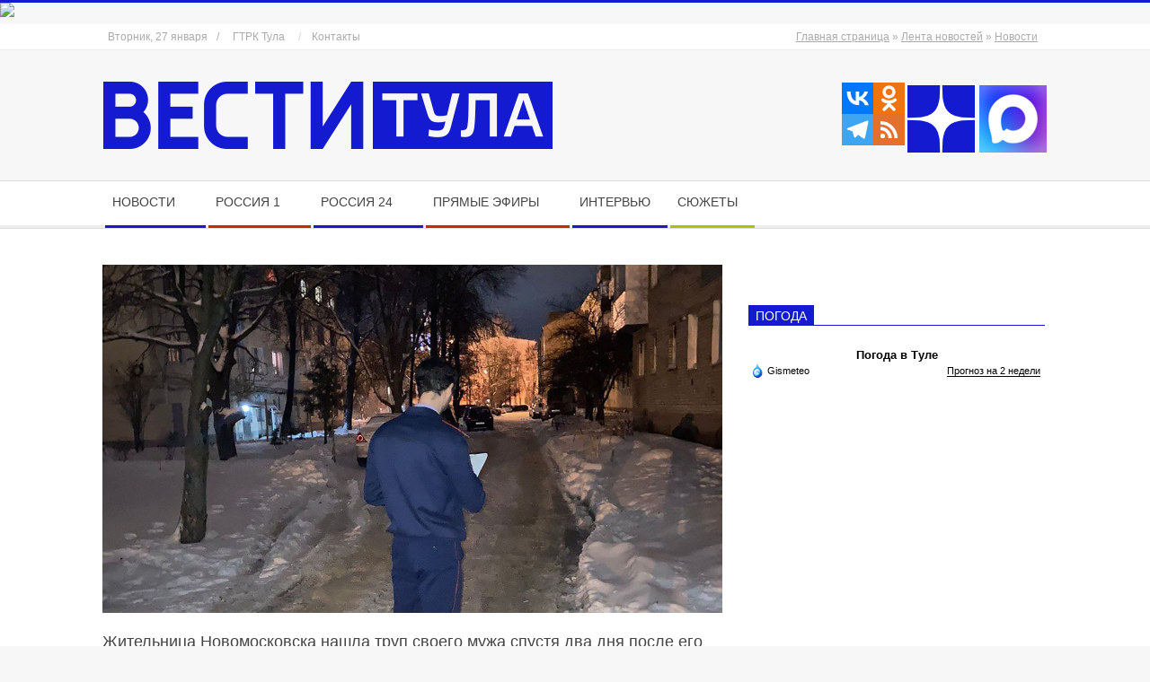

--- FILE ---
content_type: text/html; charset=UTF-8
request_url: https://vestitula.ru/lenta/140560
body_size: 30408
content:
<!DOCTYPE html><html lang="ru-RU" class="no-js"><head> <script type="application/ld+json">{
    "@context": "http://schema.org",
    "@type": "Article",
    "mainEntityOfPage": {
        "@type": "WebPage",
        "@id": "https://vestitula.ru/lenta/140560"
    },
    "headline": "Жительница Новомосковска нашла труп своего мужа спустя два дня после его убийства",
    "image": {
        "@type": "ImageObject",
        "url": "https://vestitula.ru/wp-content/uploads/2022/12/photo_2022-12-21_10-37-19.jpg",
        "width": "auto",
        "height": "auto"
    },
    "datePublished": "2022-12-21T15:04:21+0300",
    "dateModified": "2022-12-21T15:04:21+0300",
    "author": {
        "@type": "Person",
        "name": "Федосова"
    },
    "publisher": {
        "@type": "Organization",
        "name": "Вести-Тула – новости Тулы и Тульской области",
        "logo": {
            "@type": "ImageObject",
            "url": "https://vestitula.ru/wp-content/uploads/2016/12/logo.png",
            "width": "auto",
            "height": "auto"
        }
    },
    "description": "Жительница Новомосковска нашла труп своего гражданского мужа спустя два дня после его убийства. Мужчина не выходил на связь несколько дней."
}</script> <meta charset="UTF-8" /><meta name='robots' content='index, follow, max-image-preview:large, max-snippet:-1, max-video-preview:-1' /><meta name="viewport" content="width=device-width, initial-scale=1" /><meta name="generator" content="Magazine Hoot 1.12.1" /><style type='text/css'></style><link rel='stylesheet' id='parent-style-css' href='https://vestitula.ru/wp-content/cache/wmac/css/wmac_single_9f4569b287ed256870bca242533000f9.css' media='all' /><link rel='stylesheet' id='child-style-css' href='https://vestitula.ru/wp-content/cache/wmac/css/wmac_single_216c35c86c0a7b6dded27ffafb96b137.css' media='all' /><link rel='stylesheet' id='hybridextend-style-css' href='//vestitula.ru/wp-content/themes/magazine-hoot/style.min.css' media='all' /><title>Жительница Новомосковска нашла труп своего мужа спустя два дня после его убийства</title><meta name="description" content="Жительница Новомосковска нашла труп своего гражданского мужа спустя два дня после его убийства. Мужчина не выходил на связь несколько дней." /><link rel="canonical" href="https://vestitula.ru/lenta/140560" /><meta property="og:locale" content="ru_RU" /><meta property="og:type" content="article" /><meta property="og:title" content="Жительница Новомосковска нашла труп своего мужа спустя два дня после его убийства" /><meta property="og:description" content="Жительница Новомосковска нашла труп своего гражданского мужа спустя два дня после его убийства. Мужчина не выходил на связь несколько дней." /><meta property="og:url" content="https://vestitula.ru/lenta/140560" /><meta property="og:site_name" content="Вести-Тула – новости Тулы и Тульской области" /><meta property="article:publisher" content="https://www.facebook.com/gtrktula" /><meta property="article:published_time" content="2022-12-21T12:04:21+00:00" /><meta property="og:image" content="https://vestitula.ru/wp-content/uploads/2022/12/photo_2022-12-21_10-37-19.jpg" /><meta property="og:image:width" content="1280" /><meta property="og:image:height" content="720" /><meta property="og:image:type" content="image/jpeg" /><meta name="author" content="Федосова" /><meta name="twitter:card" content="summary_large_image" /><meta name="twitter:creator" content="@gtrktula" /><meta name="twitter:site" content="@gtrktula" /><meta name="twitter:label1" content="Написано автором" /><meta name="twitter:data1" content="Федосова" /><meta name="twitter:label2" content="Примерное время для чтения" /><meta name="twitter:data2" content="1 минута" /><link rel='amphtml' href='/lenta/140560/amp' /><meta name="generator" content="AMP for WP 1.1.11"/><link rel='dns-prefetch' href='//fonts.googleapis.com' /><link rel='dns-prefetch' href='//fonts.gstatic.com' /><link rel='dns-prefetch' href='//ajax.googleapis.com' /><link rel='dns-prefetch' href='//apis.google.com' /><link rel='dns-prefetch' href='//google-analytics.com' /><link rel='dns-prefetch' href='//www.google-analytics.com' /><link rel='dns-prefetch' href='//ssl.google-analytics.com' /><link rel='dns-prefetch' href='//youtube.com' /><link rel='dns-prefetch' href='//s.gravatar.com' /><link rel='dns-prefetch' href='//player.vgtrk.com' /><link rel='alternate' type='application/rss+xml' title='Вести-Тула – новости Тулы и Тульской области &raquo; Лента' href='/feed' /><link rel='pingback' href='/xmlrpc.php' /><link rel='profile' href='https://gmpg.org/xfn/11' /><link rel='preload' href='/wp-content/themes/magazine-hoot/hybrid/extend/css/webfonts/fa-solid-900.woff2' as='font' crossorigin='anonymous'><link rel='preload' href='/wp-content/themes/magazine-hoot/hybrid/extend/css/webfonts/fa-regular-400.woff2' as='font' crossorigin='anonymous'><link rel='preload' href='/wp-content/themes/magazine-hoot/hybrid/extend/css/webfonts/fa-brands-400.woff2' as='font' crossorigin='anonymous'><style id='wp-img-auto-sizes-contain-inline-css'>img:is([sizes=auto i],[sizes^="auto," i]){contain-intrinsic-size:3000px 1500px}
/*# sourceURL=wp-img-auto-sizes-contain-inline-css */</style><style id='wp-block-library-inline-css'>:root{--wp-block-synced-color:#7a00df;--wp-block-synced-color--rgb:122,0,223;--wp-bound-block-color:var(--wp-block-synced-color);--wp-editor-canvas-background:#ddd;--wp-admin-theme-color:#007cba;--wp-admin-theme-color--rgb:0,124,186;--wp-admin-theme-color-darker-10:#006ba1;--wp-admin-theme-color-darker-10--rgb:0,107,160.5;--wp-admin-theme-color-darker-20:#005a87;--wp-admin-theme-color-darker-20--rgb:0,90,135;--wp-admin-border-width-focus:2px}@media (min-resolution:192dpi){:root{--wp-admin-border-width-focus:1.5px}}.wp-element-button{cursor:pointer}:root .has-very-light-gray-background-color{background-color:#eee}:root .has-very-dark-gray-background-color{background-color:#313131}:root .has-very-light-gray-color{color:#eee}:root .has-very-dark-gray-color{color:#313131}:root .has-vivid-green-cyan-to-vivid-cyan-blue-gradient-background{background:linear-gradient(135deg,#00d084,#0693e3)}:root .has-purple-crush-gradient-background{background:linear-gradient(135deg,#34e2e4,#4721fb 50%,#ab1dfe)}:root .has-hazy-dawn-gradient-background{background:linear-gradient(135deg,#faaca8,#dad0ec)}:root .has-subdued-olive-gradient-background{background:linear-gradient(135deg,#fafae1,#67a671)}:root .has-atomic-cream-gradient-background{background:linear-gradient(135deg,#fdd79a,#004a59)}:root .has-nightshade-gradient-background{background:linear-gradient(135deg,#330968,#31cdcf)}:root .has-midnight-gradient-background{background:linear-gradient(135deg,#020381,#2874fc)}:root{--wp--preset--font-size--normal:16px;--wp--preset--font-size--huge:42px}.has-regular-font-size{font-size:1em}.has-larger-font-size{font-size:2.625em}.has-normal-font-size{font-size:var(--wp--preset--font-size--normal)}.has-huge-font-size{font-size:var(--wp--preset--font-size--huge)}.has-text-align-center{text-align:center}.has-text-align-left{text-align:left}.has-text-align-right{text-align:right}.has-fit-text{white-space:nowrap!important}#end-resizable-editor-section{display:none}.aligncenter{clear:both}.items-justified-left{justify-content:flex-start}.items-justified-center{justify-content:center}.items-justified-right{justify-content:flex-end}.items-justified-space-between{justify-content:space-between}.screen-reader-text{border:0;clip-path:inset(50%);height:1px;margin:-1px;overflow:hidden;padding:0;position:absolute;width:1px;word-wrap:normal!important}.screen-reader-text:focus{background-color:#ddd;clip-path:none;color:#444;display:block;font-size:1em;height:auto;left:5px;line-height:normal;padding:15px 23px 14px;text-decoration:none;top:5px;width:auto;z-index:100000}html :where(.has-border-color){border-style:solid}html :where([style*=border-top-color]){border-top-style:solid}html :where([style*=border-right-color]){border-right-style:solid}html :where([style*=border-bottom-color]){border-bottom-style:solid}html :where([style*=border-left-color]){border-left-style:solid}html :where([style*=border-width]){border-style:solid}html :where([style*=border-top-width]){border-top-style:solid}html :where([style*=border-right-width]){border-right-style:solid}html :where([style*=border-bottom-width]){border-bottom-style:solid}html :where([style*=border-left-width]){border-left-style:solid}html :where(img[class*=wp-image-]){height:auto;max-width:100%}:where(figure){margin:0 0 1em}html :where(.is-position-sticky){--wp-admin--admin-bar--position-offset:var(--wp-admin--admin-bar--height,0px)}@media screen and (max-width:600px){html :where(.is-position-sticky){--wp-admin--admin-bar--position-offset:0px}}

/*# sourceURL=wp-block-library-inline-css */</style><style id='global-styles-inline-css'>:root{--wp--preset--aspect-ratio--square: 1;--wp--preset--aspect-ratio--4-3: 4/3;--wp--preset--aspect-ratio--3-4: 3/4;--wp--preset--aspect-ratio--3-2: 3/2;--wp--preset--aspect-ratio--2-3: 2/3;--wp--preset--aspect-ratio--16-9: 16/9;--wp--preset--aspect-ratio--9-16: 9/16;--wp--preset--color--black: #000000;--wp--preset--color--cyan-bluish-gray: #abb8c3;--wp--preset--color--white: #ffffff;--wp--preset--color--pale-pink: #f78da7;--wp--preset--color--vivid-red: #cf2e2e;--wp--preset--color--luminous-vivid-orange: #ff6900;--wp--preset--color--luminous-vivid-amber: #fcb900;--wp--preset--color--light-green-cyan: #7bdcb5;--wp--preset--color--vivid-green-cyan: #00d084;--wp--preset--color--pale-cyan-blue: #8ed1fc;--wp--preset--color--vivid-cyan-blue: #0693e3;--wp--preset--color--vivid-purple: #9b51e0;--wp--preset--color--accent: #131acf;--wp--preset--color--accent-font: #ffffff;--wp--preset--gradient--vivid-cyan-blue-to-vivid-purple: linear-gradient(135deg,rgb(6,147,227) 0%,rgb(155,81,224) 100%);--wp--preset--gradient--light-green-cyan-to-vivid-green-cyan: linear-gradient(135deg,rgb(122,220,180) 0%,rgb(0,208,130) 100%);--wp--preset--gradient--luminous-vivid-amber-to-luminous-vivid-orange: linear-gradient(135deg,rgb(252,185,0) 0%,rgb(255,105,0) 100%);--wp--preset--gradient--luminous-vivid-orange-to-vivid-red: linear-gradient(135deg,rgb(255,105,0) 0%,rgb(207,46,46) 100%);--wp--preset--gradient--very-light-gray-to-cyan-bluish-gray: linear-gradient(135deg,rgb(238,238,238) 0%,rgb(169,184,195) 100%);--wp--preset--gradient--cool-to-warm-spectrum: linear-gradient(135deg,rgb(74,234,220) 0%,rgb(151,120,209) 20%,rgb(207,42,186) 40%,rgb(238,44,130) 60%,rgb(251,105,98) 80%,rgb(254,248,76) 100%);--wp--preset--gradient--blush-light-purple: linear-gradient(135deg,rgb(255,206,236) 0%,rgb(152,150,240) 100%);--wp--preset--gradient--blush-bordeaux: linear-gradient(135deg,rgb(254,205,165) 0%,rgb(254,45,45) 50%,rgb(107,0,62) 100%);--wp--preset--gradient--luminous-dusk: linear-gradient(135deg,rgb(255,203,112) 0%,rgb(199,81,192) 50%,rgb(65,88,208) 100%);--wp--preset--gradient--pale-ocean: linear-gradient(135deg,rgb(255,245,203) 0%,rgb(182,227,212) 50%,rgb(51,167,181) 100%);--wp--preset--gradient--electric-grass: linear-gradient(135deg,rgb(202,248,128) 0%,rgb(113,206,126) 100%);--wp--preset--gradient--midnight: linear-gradient(135deg,rgb(2,3,129) 0%,rgb(40,116,252) 100%);--wp--preset--font-size--small: 13px;--wp--preset--font-size--medium: 20px;--wp--preset--font-size--large: 36px;--wp--preset--font-size--x-large: 42px;--wp--preset--font-family--vesti-reguljar: vesti;--wp--preset--spacing--20: 0.44rem;--wp--preset--spacing--30: 0.67rem;--wp--preset--spacing--40: 1rem;--wp--preset--spacing--50: 1.5rem;--wp--preset--spacing--60: 2.25rem;--wp--preset--spacing--70: 3.38rem;--wp--preset--spacing--80: 5.06rem;--wp--preset--shadow--natural: 6px 6px 9px rgba(0, 0, 0, 0.2);--wp--preset--shadow--deep: 12px 12px 50px rgba(0, 0, 0, 0.4);--wp--preset--shadow--sharp: 6px 6px 0px rgba(0, 0, 0, 0.2);--wp--preset--shadow--outlined: 6px 6px 0px -3px rgb(255, 255, 255), 6px 6px rgb(0, 0, 0);--wp--preset--shadow--crisp: 6px 6px 0px rgb(0, 0, 0);}:where(.is-layout-flex){gap: 0.5em;}:where(.is-layout-grid){gap: 0.5em;}body .is-layout-flex{display: flex;}.is-layout-flex{flex-wrap: wrap;align-items: center;}.is-layout-flex > :is(*, div){margin: 0;}body .is-layout-grid{display: grid;}.is-layout-grid > :is(*, div){margin: 0;}:where(.wp-block-columns.is-layout-flex){gap: 2em;}:where(.wp-block-columns.is-layout-grid){gap: 2em;}:where(.wp-block-post-template.is-layout-flex){gap: 1.25em;}:where(.wp-block-post-template.is-layout-grid){gap: 1.25em;}.has-black-color{color: var(--wp--preset--color--black) !important;}.has-cyan-bluish-gray-color{color: var(--wp--preset--color--cyan-bluish-gray) !important;}.has-white-color{color: var(--wp--preset--color--white) !important;}.has-pale-pink-color{color: var(--wp--preset--color--pale-pink) !important;}.has-vivid-red-color{color: var(--wp--preset--color--vivid-red) !important;}.has-luminous-vivid-orange-color{color: var(--wp--preset--color--luminous-vivid-orange) !important;}.has-luminous-vivid-amber-color{color: var(--wp--preset--color--luminous-vivid-amber) !important;}.has-light-green-cyan-color{color: var(--wp--preset--color--light-green-cyan) !important;}.has-vivid-green-cyan-color{color: var(--wp--preset--color--vivid-green-cyan) !important;}.has-pale-cyan-blue-color{color: var(--wp--preset--color--pale-cyan-blue) !important;}.has-vivid-cyan-blue-color{color: var(--wp--preset--color--vivid-cyan-blue) !important;}.has-vivid-purple-color{color: var(--wp--preset--color--vivid-purple) !important;}.has-black-background-color{background-color: var(--wp--preset--color--black) !important;}.has-cyan-bluish-gray-background-color{background-color: var(--wp--preset--color--cyan-bluish-gray) !important;}.has-white-background-color{background-color: var(--wp--preset--color--white) !important;}.has-pale-pink-background-color{background-color: var(--wp--preset--color--pale-pink) !important;}.has-vivid-red-background-color{background-color: var(--wp--preset--color--vivid-red) !important;}.has-luminous-vivid-orange-background-color{background-color: var(--wp--preset--color--luminous-vivid-orange) !important;}.has-luminous-vivid-amber-background-color{background-color: var(--wp--preset--color--luminous-vivid-amber) !important;}.has-light-green-cyan-background-color{background-color: var(--wp--preset--color--light-green-cyan) !important;}.has-vivid-green-cyan-background-color{background-color: var(--wp--preset--color--vivid-green-cyan) !important;}.has-pale-cyan-blue-background-color{background-color: var(--wp--preset--color--pale-cyan-blue) !important;}.has-vivid-cyan-blue-background-color{background-color: var(--wp--preset--color--vivid-cyan-blue) !important;}.has-vivid-purple-background-color{background-color: var(--wp--preset--color--vivid-purple) !important;}.has-black-border-color{border-color: var(--wp--preset--color--black) !important;}.has-cyan-bluish-gray-border-color{border-color: var(--wp--preset--color--cyan-bluish-gray) !important;}.has-white-border-color{border-color: var(--wp--preset--color--white) !important;}.has-pale-pink-border-color{border-color: var(--wp--preset--color--pale-pink) !important;}.has-vivid-red-border-color{border-color: var(--wp--preset--color--vivid-red) !important;}.has-luminous-vivid-orange-border-color{border-color: var(--wp--preset--color--luminous-vivid-orange) !important;}.has-luminous-vivid-amber-border-color{border-color: var(--wp--preset--color--luminous-vivid-amber) !important;}.has-light-green-cyan-border-color{border-color: var(--wp--preset--color--light-green-cyan) !important;}.has-vivid-green-cyan-border-color{border-color: var(--wp--preset--color--vivid-green-cyan) !important;}.has-pale-cyan-blue-border-color{border-color: var(--wp--preset--color--pale-cyan-blue) !important;}.has-vivid-cyan-blue-border-color{border-color: var(--wp--preset--color--vivid-cyan-blue) !important;}.has-vivid-purple-border-color{border-color: var(--wp--preset--color--vivid-purple) !important;}.has-vivid-cyan-blue-to-vivid-purple-gradient-background{background: var(--wp--preset--gradient--vivid-cyan-blue-to-vivid-purple) !important;}.has-light-green-cyan-to-vivid-green-cyan-gradient-background{background: var(--wp--preset--gradient--light-green-cyan-to-vivid-green-cyan) !important;}.has-luminous-vivid-amber-to-luminous-vivid-orange-gradient-background{background: var(--wp--preset--gradient--luminous-vivid-amber-to-luminous-vivid-orange) !important;}.has-luminous-vivid-orange-to-vivid-red-gradient-background{background: var(--wp--preset--gradient--luminous-vivid-orange-to-vivid-red) !important;}.has-very-light-gray-to-cyan-bluish-gray-gradient-background{background: var(--wp--preset--gradient--very-light-gray-to-cyan-bluish-gray) !important;}.has-cool-to-warm-spectrum-gradient-background{background: var(--wp--preset--gradient--cool-to-warm-spectrum) !important;}.has-blush-light-purple-gradient-background{background: var(--wp--preset--gradient--blush-light-purple) !important;}.has-blush-bordeaux-gradient-background{background: var(--wp--preset--gradient--blush-bordeaux) !important;}.has-luminous-dusk-gradient-background{background: var(--wp--preset--gradient--luminous-dusk) !important;}.has-pale-ocean-gradient-background{background: var(--wp--preset--gradient--pale-ocean) !important;}.has-electric-grass-gradient-background{background: var(--wp--preset--gradient--electric-grass) !important;}.has-midnight-gradient-background{background: var(--wp--preset--gradient--midnight) !important;}.has-small-font-size{font-size: var(--wp--preset--font-size--small) !important;}.has-medium-font-size{font-size: var(--wp--preset--font-size--medium) !important;}.has-large-font-size{font-size: var(--wp--preset--font-size--large) !important;}.has-x-large-font-size{font-size: var(--wp--preset--font-size--x-large) !important;}.has-vesti-reguljar-font-family{font-family: var(--wp--preset--font-family--vesti-reguljar) !important;}
/*# sourceURL=global-styles-inline-css */</style><style id='classic-theme-styles-inline-css'>/*! This file is auto-generated */
.wp-block-button__link{color:#fff;background-color:#32373c;border-radius:9999px;box-shadow:none;text-decoration:none;padding:calc(.667em + 2px) calc(1.333em + 2px);font-size:1.125em}.wp-block-file__button{background:#32373c;color:#fff;text-decoration:none}
/*# sourceURL=/wp-includes/css/classic-themes.min.css */</style><link rel='stylesheet' id='widgetopts-styles-css' href='https://vestitula.ru/wp-content/cache/wmac/css/wmac_single_47c53c6ddea8675d3514d99fe66dd2e6.css' media='all' /><link rel='stylesheet' id='maghoot-google-fonts-css' href='https://vestitula.ru/wp-content/cache/wmac/css/wmac_single_d5a8effc9b190720031faf1d771d0916.css' media='all' /><link rel='stylesheet' id='hybrid-gallery-css' href='//vestitula.ru/wp-content/themes/magazine-hoot/hybrid/css/gallery.min.css' media='all' /><link rel='stylesheet' id='fancybox-css' href='//vestitula.ru/wp-content/plugins/easy-fancybox/fancybox/1.5.4/jquery.fancybox.min.css' media='screen' /><link rel='stylesheet' id='heateor_sss_frontend_css-css' href='https://vestitula.ru/wp-content/cache/wmac/css/wmac_single_ba4cc2135d79faefe28d070ad9d25a43.css' media='all' /><style id='heateor_sss_frontend_css-inline-css'>.heateor_sss_button_instagram span.heateor_sss_svg,a.heateor_sss_instagram span.heateor_sss_svg{background:radial-gradient(circle at 30% 107%,#fdf497 0,#fdf497 5%,#fd5949 45%,#d6249f 60%,#285aeb 90%)}div.heateor_sss_horizontal_sharing a.heateor_sss_button_instagram span:hover{background:#d52104!important;}div.heateor_sss_standard_follow_icons_container a.heateor_sss_button_instagram span:hover{background:#d52104}.heateor_sss_horizontal_sharing .heateor_sss_svg,.heateor_sss_standard_follow_icons_container .heateor_sss_svg{color:#fff;border-width:0px;border-style:solid;border-color:transparent}.heateor_sss_horizontal_sharing .heateorSssTCBackground{color:#666}.heateor_sss_horizontal_sharing span.heateor_sss_svg:hover,.heateor_sss_standard_follow_icons_container span.heateor_sss_svg:hover{background-color:#d52104!important;background:#d52104!importantborder-color:transparent;}.heateor_sss_vertical_sharing span.heateor_sss_svg,.heateor_sss_floating_follow_icons_container span.heateor_sss_svg{color:#fff;border-width:0px;border-style:solid;border-color:transparent;}.heateor_sss_vertical_sharing .heateorSssTCBackground{color:#666;}.heateor_sss_vertical_sharing span.heateor_sss_svg:hover,.heateor_sss_floating_follow_icons_container span.heateor_sss_svg:hover{border-color:transparent;}@media screen and (max-width:783px) {.heateor_sss_vertical_sharing{display:none!important}}
/*# sourceURL=heateor_sss_frontend_css-inline-css */</style><link rel='stylesheet' id='wphb-1-css' href='https://vestitula.ru/wp-content/cache/wmac/css/wmac_single_2396b2bb3b1cf5bf93669e04423aaa11.css' media='all' /><style id='wphb-1-inline-css'>.hgrid {max-width: 1080px;} a,.widget .view-all a:hover {color: #131acf;} a:hover {color: #0e139b;} .accent-typo,.cat-label {background: #131acf;color: #ffffff;} .cat-typo-1184 {background: #2279d2;color: #ffffff;border-color: #2279d2;} .cat-typo-1166 {background: #1aa331;color: #ffffff;border-color: #1aa331;} .cat-typo-7 {background: #131acf;color: #ffffff;border-color: #131acf;} .cat-typo-1167 {background: #131acf;color: #ffffff;border-color: #131acf;} .cat-typo-1171 {background: #ee559d;color: #ffffff;border-color: #ee559d;} .cat-typo-222 {background: #bcba08;color: #ffffff;border-color: #bcba08;} .cat-typo-1169 {background: #2279d2;color: #ffffff;border-color: #2279d2;} .cat-typo-16 {background: #d52104;color: #ffffff;border-color: #d52104;} .cat-typo-280 {background: #f7b528;color: #ffffff;border-color: #f7b528;} .cat-typo-4 {background: #131acf;color: #ffffff;border-color: #131acf;} .cat-typo-122 {background: #ee559d;color: #ffffff;border-color: #ee559d;} .cat-typo-1175 {background: #bcba08;color: #ffffff;border-color: #bcba08;} .cat-typo-1178 {background: #2279d2;color: #ffffff;border-color: #2279d2;} .cat-typo-17 {background: #d52104;color: #ffffff;border-color: #d52104;} .cat-typo-235 {background: #f7b528;color: #ffffff;border-color: #f7b528;} .cat-typo-5 {background: #21bad5;color: #ffffff;border-color: #21bad5;} .cat-typo-1162 {background: #ee559d;color: #ffffff;border-color: #ee559d;} .cat-typo-1176 {background: #bcba08;color: #ffffff;border-color: #bcba08;} .cat-typo-114 {background: #2279d2;color: #ffffff;border-color: #2279d2;} .cat-typo-8 {background: #131acf;color: #ffffff;border-color: #131acf;} .cat-typo-224 {background: #f7b528;color: #ffffff;border-color: #f7b528;} .cat-typo-875 {background: #21bad5;color: #ffffff;border-color: #21bad5;} .cat-typo-116 {background: #ee559d;color: #ffffff;border-color: #ee559d;} .cat-typo-9 {background: #131acf;color: #ffffff;border-color: #131acf;} .cat-typo-123 {background: #2279d2;color: #ffffff;border-color: #2279d2;} .cat-typo-251 {background: #1aa331;color: #ffffff;border-color: #1aa331;} .cat-typo-117 {background: #f7b528;color: #ffffff;border-color: #f7b528;} .cat-typo-118 {background: #21bad5;color: #ffffff;border-color: #21bad5;} .cat-typo-11 {background: #d52104;color: #ffffff;border-color: #d52104;} .cat-typo-1177 {background: #bcba08;color: #ffffff;border-color: #bcba08;} .cat-typo-115 {background: #2279d2;color: #ffffff;border-color: #2279d2;} .cat-typo-119 {background: #1aa331;color: #ffffff;border-color: #1aa331;} .cat-typo-121 {background: #f7b528;color: #ffffff;border-color: #f7b528;} .cat-typo-10 {background: #131acf;color: #ffffff;border-color: #131acf;} .cat-typo-1 {background: #131acf;color: #ffffff;border-color: #131acf;} .cat-typo-120 {background: #bcba08;color: #ffffff;border-color: #bcba08;} .cat-typo-129 {background: #2279d2;color: #ffffff;border-color: #2279d2;} .cat-typo-15 {background: #d52104;color: #ffffff;border-color: #d52104;} .cat-typo-1156 {background: #f7b528;color: #ffffff;border-color: #f7b528;} .cat-typo-6 {background: #131acf;color: #ffffff;border-color: #131acf;} .cat-typo-131 {background: #ee559d;color: #ffffff;border-color: #ee559d;} .cat-typo-89 {background: #131acf;color: #ffffff;border-color: #131acf;} .cat-typo-14 {background: #131acf;color: #ffffff;border-color: #131acf;} .cat-typo-917 {background: #1aa331;color: #ffffff;border-color: #1aa331;} .invert-typo {color: #ffffff;} .enforce-typo {background: #ffffff;} body.wordpress input[type="submit"], body.wordpress #submit, body.wordpress .button,.wc-block-components-button, .woocommerce #respond input#submit.alt, .woocommerce a.button.alt, .woocommerce button.button.alt, .woocommerce input.button.alt {background: #131acf;color: #ffffff;} body.wordpress input[type="submit"]:hover, body.wordpress #submit:hover, body.wordpress .button:hover, body.wordpress input[type="submit"]:focus, body.wordpress #submit:focus, body.wordpress .button:focus,.wc-block-components-button:hover, .woocommerce #respond input#submit.alt:hover, .woocommerce a.button.alt:hover, .woocommerce button.button.alt:hover, .woocommerce input.button.alt {background: #0e139b;color: #ffffff;} h1, h2, h3, h4, h5, h6, .title, .titlefont {font-family: "Open Sans", sans-serif;text-transform: none;} body {background-color: #f7f7f7;border-color: #131acf;} #topbar, #main.main, #header-supplementary,.sub-footer {background: #ffffff;} #site-title {text-transform: none;} .site-logo-with-icon #site-title i {font-size: 50px;} .site-logo-mixed-image img {max-width: 200px;} .site-title-line b, .site-title-line em, .site-title-line strong {color: #131acf;} .menu-items > li.current-menu-item:not(.nohighlight) > a, .menu-items > li.current-menu-ancestor > a, .menu-items > li:hover > a,.sf-menu ul li:hover > a, .sf-menu ul li.current-menu-ancestor > a, .sf-menu ul li.current-menu-item:not(.nohighlight) > a {color: #131acf;} .menu-highlight > li:nth-of-type(1) {color: #131acf;border-color: #131acf;} .menu-highlight > li:nth-of-type(2) {color: #d52104;border-color: #d52104;} .menu-highlight > li:nth-of-type(3) {color: #131acf;border-color: #131acf;} .menu-highlight > li:nth-of-type(4) {color: #d52104;border-color: #d52104;} .menu-highlight > li:nth-of-type(5) {color: #131acf;border-color: #131acf;} .menu-highlight > li:nth-of-type(6) {color: #bcba08;border-color: #bcba08;} .entry-footer .entry-byline {color: #131acf;} .more-link {border-color: #131acf;color: #131acf;} .more-link a {background: #131acf;color: #ffffff;} .more-link a:hover {background: #0e139b;color: #ffffff;} .lSSlideOuter .lSPager.lSpg > li:hover a, .lSSlideOuter .lSPager.lSpg > li.active a {background-color: #131acf;} .frontpage-area.module-bg-accent {background-color: #131acf;} .widget-title > span.accent-typo {border-color: #131acf;} .content-block-style3 .content-block-icon {background: #ffffff;} .content-block-icon i {color: #131acf;} .icon-style-circle, .icon-style-square {border-color: #131acf;} .content-block-column .more-link a {color: #131acf;} .content-block-column .more-link a:hover {color: #ffffff;} #infinite-handle span,.lrm-form a.button, .lrm-form button, .lrm-form button[type=submit], .lrm-form #buddypress input[type=submit], .lrm-form input[type=submit] {background: #131acf;color: #ffffff;} .woocommerce nav.woocommerce-pagination ul li a:focus, .woocommerce nav.woocommerce-pagination ul li a:hover {color: #0e139b;} :root .has-accent-color,.is-style-outline>.wp-block-button__link:not(.has-text-color), .wp-block-button__link.is-style-outline:not(.has-text-color) {color: #131acf;} :root .has-accent-background-color,.wp-block-button__link,.wp-block-button__link:hover,.wp-block-search__button,.wp-block-search__button:hover, .wp-block-file__button,.wp-block-file__button:hover {background: #131acf;} :root .has-accent-font-color,.wp-block-button__link,.wp-block-button__link:hover,.wp-block-search__button,.wp-block-search__button:hover, .wp-block-file__button,.wp-block-file__button:hover {color: #ffffff;} :root .has-accent-font-background-color {background: #ffffff;}
/*# sourceURL=wphb-1-inline-css */</style> <script src="//vestitula.ru/wp-includes/js/jquery/jquery.min.js" id="jquery-core-js"></script> <script src="//vestitula.ru/wp-includes/js/jquery/jquery-migrate.min.js" id="jquery-migrate-js"></script> <script src="//vestitula.ru/wp-content/themes/magazine-hoot/js/modernizr.custom.min.js" id="maghoot-modernizr-js"></script> <script id="wbcr_clearfy-css-lazy-load-js-extra">var wbcr_clearfy_async_links = {"wbcr_clearfy-font-awesome":"https://vestitula.ru/wp-content/themes/magazine-hoot/hybrid/extend/css/font-awesome.min.css"};
//# sourceURL=wbcr_clearfy-css-lazy-load-js-extra</script> <script src="//vestitula.ru/wp-content/plugins/clearfy/assets/js/css-lazy-load.min.js" id="wbcr_clearfy-css-lazy-load-js"></script> <meta name="wmail-verification" content="b1eda46d20ce8ed306d28e93c19d2f56" /> <script type="application/ld+json" class="saswp-schema-markup-output">[{"@context":"https:\/\/schema.org\/","@graph":[{"@type":"NewsMediaOrganization","@id":"https:\/\/vestitula.ru#Organization","name":"\u0424\u0438\u043b\u0438\u0430\u043b \u0412\u0413\u0422\u0420\u041a \u2013 \u0413\u0422\u0420\u041a \u0422\u0443\u043b\u0430 (\u0412\u0435\u0441\u0442\u0438-\u0422\u0443\u043b\u0430)","url":"https:\/\/vestitula.ru","sameAs":["https:\/\/www.facebook.com\/gtrktula","https:\/\/twitter.com\/gtrktula","https:\/\/www.instagram.com\/gtrk_tula","https:\/\/www.youtube.com\/c\/vestitula","https:\/\/t.me\/vestitula"],"logo":{"@type":"ImageObject","url":"https:\/\/vestitula.ru\/wp-content\/uploads\/2016\/12\/logo.png","width":"0","height":"0"},"contactPoint":{"@type":"ContactPoint","contactType":"customer support","telephone":"+7 (4872) 36-57-00","url":"https:\/\/vestitula.ru\/contacts"}},{"@type":"WebSite","@id":"https:\/\/vestitula.ru#website","headline":"\u0412\u0435\u0441\u0442\u0438-\u0422\u0443\u043b\u0430 \u2013 \u043d\u043e\u0432\u043e\u0441\u0442\u0438 \u0422\u0443\u043b\u044b \u0438 \u0422\u0443\u043b\u044c\u0441\u043a\u043e\u0439 \u043e\u0431\u043b\u0430\u0441\u0442\u0438","name":"\u0412\u0435\u0441\u0442\u0438-\u0422\u0443\u043b\u0430 \u2013 \u043d\u043e\u0432\u043e\u0441\u0442\u0438 \u0422\u0443\u043b\u044b \u0438 \u0422\u0443\u043b\u044c\u0441\u043a\u043e\u0439 \u043e\u0431\u043b\u0430\u0441\u0442\u0438","description":"\u0422\u0443\u043b\u044c\u0441\u043a\u0438\u0435 \u043d\u043e\u0432\u043e\u0441\u0442\u0438, \u0441\u043e\u0431\u044b\u0442\u0438\u044f, \u0444\u0430\u043a\u0442\u044b, \u043f\u0440\u043e\u0438\u0441\u0448\u0435\u0441\u0442\u0432\u0438\u044f, \u0430\u043d\u0430\u043b\u0438\u0442\u0438\u043a\u0430, \u0440\u0435\u043f\u043e\u0440\u0442\u0430\u0436\u0438 \u043e\u0442 \u0413\u0422\u0420\u041a \u00ab\u0422\u0443\u043b\u0430\u00bb","url":"https:\/\/vestitula.ru","potentialAction":{"@type":"SearchAction","target":"https:\/\/vestitula.ru?s={search_term_string}","query-input":"required name=search_term_string"},"publisher":{"@id":"https:\/\/vestitula.ru#Organization"}},{"@context":"https:\/\/schema.org\/","@type":"WebPage","@id":"https:\/\/vestitula.ru\/lenta\/140560#webpage","name":"\u0416\u0438\u0442\u0435\u043b\u044c\u043d\u0438\u0446\u0430 \u041d\u043e\u0432\u043e\u043c\u043e\u0441\u043a\u043e\u0432\u0441\u043a\u0430 \u043d\u0430\u0448\u043b\u0430 \u0442\u0440\u0443\u043f \u0441\u0432\u043e\u0435\u0433\u043e \u043c\u0443\u0436\u0430 \u0441\u043f\u0443\u0441\u0442\u044f \u0434\u0432\u0430 \u0434\u043d\u044f \u043f\u043e\u0441\u043b\u0435 \u0435\u0433\u043e \u0443\u0431\u0438\u0439\u0441\u0442\u0432\u0430","url":"https:\/\/vestitula.ru\/lenta\/140560","lastReviewed":"2022-12-21T15:04:21+03:00","dateCreated":"2022-12-21T15:04:21+03:00","inLanguage":"ru-RU","description":"\u0416\u0438\u0442\u0435\u043b\u044c\u043d\u0438\u0446\u0430 \u041d\u043e\u0432\u043e\u043c\u043e\u0441\u043a\u043e\u0432\u0441\u043a\u0430 \u043d\u0430\u0448\u043b\u0430 \u0442\u0440\u0443\u043f \u0441\u0432\u043e\u0435\u0433\u043e \u0433\u0440\u0430\u0436\u0434\u0430\u043d\u0441\u043a\u043e\u0433\u043e \u043c\u0443\u0436\u0430 \u0441\u043f\u0443\u0441\u0442\u044f \u0434\u0432\u0430 \u0434\u043d\u044f \u043f\u043e\u0441\u043b\u0435 \u0435\u0433\u043e \u0443\u0431\u0438\u0439\u0441\u0442\u0432\u0430. \u041c\u0443\u0436\u0447\u0438\u043d\u0430 \u043d\u0435 \u0432\u044b\u0445\u043e\u0434\u0438\u043b \u043d\u0430 \u0441\u0432\u044f\u0437\u044c \u043d\u0435\u0441\u043a\u043e\u043b\u044c\u043a\u043e \u0434\u043d\u0435\u0439.","keywords":"","reviewedBy":{"@type":"Organization","name":"\u0424\u0438\u043b\u0438\u0430\u043b \u0412\u0413\u0422\u0420\u041a \u2013 \u0413\u0422\u0420\u041a \u0422\u0443\u043b\u0430 (\u0412\u0435\u0441\u0442\u0438-\u0422\u0443\u043b\u0430)","url":"https:\/\/vestitula.ru","logo":{"@type":"ImageObject","url":"https:\/\/vestitula.ru\/wp-content\/uploads\/2016\/12\/logo.png","width":0,"height":0}},"publisher":{"@type":"Organization","name":"\u0424\u0438\u043b\u0438\u0430\u043b \u0412\u0413\u0422\u0420\u041a \u2013 \u0413\u0422\u0420\u041a \u0422\u0443\u043b\u0430 (\u0412\u0435\u0441\u0442\u0438-\u0422\u0443\u043b\u0430)","url":"https:\/\/vestitula.ru","logo":{"@type":"ImageObject","url":"https:\/\/vestitula.ru\/wp-content\/uploads\/2016\/12\/logo.png","width":0,"height":0}},"primaryImageOfPage":{"@id":"https:\/\/vestitula.ru\/lenta\/140560#primaryimage"},"mainContentOfPage":[[{"@context":"https:\/\/schema.org\/","@type":"SiteNavigationElement","@id":"https:\/\/vestitula.ru\/#novosti","name":"\u041d\u043e\u0432\u043e\u0441\u0442\u0438","url":"https:\/\/vestitula.ru\/cat\/news"},{"@context":"https:\/\/schema.org\/","@type":"SiteNavigationElement","@id":"https:\/\/vestitula.ru\/#sobytija","name":"\u0421\u043e\u0431\u044b\u0442\u0438\u044f","url":"https:\/\/vestitula.ru\/cat\/news\/events"},{"@context":"https:\/\/schema.org\/","@type":"SiteNavigationElement","@id":"https:\/\/vestitula.ru\/#vlast-i-politika","name":"\u0412\u043b\u0430\u0441\u0442\u044c \u0438 \u043f\u043e\u043b\u0438\u0442\u0438\u043a\u0430","url":"https:\/\/vestitula.ru\/cat\/news\/politic"},{"@context":"https:\/\/schema.org\/","@type":"SiteNavigationElement","@id":"https:\/\/vestitula.ru\/#svo","name":"\u0421\u0412\u041e","url":"https:\/\/vestitula.ru\/cat\/news\/svo"},{"@context":"https:\/\/schema.org\/","@type":"SiteNavigationElement","@id":"https:\/\/vestitula.ru\/#jekonomika","name":"\u042d\u043a\u043e\u043d\u043e\u043c\u0438\u043a\u0430","url":"https:\/\/vestitula.ru\/cat\/news\/economica"},{"@context":"https:\/\/schema.org\/","@type":"SiteNavigationElement","@id":"https:\/\/vestitula.ru\/#proisshestvija","name":"\u041f\u0440\u043e\u0438\u0441\u0448\u0435\u0441\u0442\u0432\u0438\u044f","url":"https:\/\/vestitula.ru\/cat\/news\/crime"},{"@context":"https:\/\/schema.org\/","@type":"SiteNavigationElement","@id":"https:\/\/vestitula.ru\/#kultura","name":"\u041a\u0443\u043b\u044c\u0442\u0443\u0440\u0430","url":"https:\/\/vestitula.ru\/cat\/news\/culture"},{"@context":"https:\/\/schema.org\/","@type":"SiteNavigationElement","@id":"https:\/\/vestitula.ru\/#religija","name":"\u0420\u0435\u043b\u0438\u0433\u0438\u044f","url":"https:\/\/vestitula.ru\/cat\/news\/religion"},{"@context":"https:\/\/schema.org\/","@type":"SiteNavigationElement","@id":"https:\/\/vestitula.ru\/#sport","name":"\u0421\u043f\u043e\u0440\u0442","url":"https:\/\/vestitula.ru\/cat\/news\/sport"},{"@context":"https:\/\/schema.org\/","@type":"SiteNavigationElement","@id":"https:\/\/vestitula.ru\/#pogoda","name":"\u041f\u043e\u0433\u043e\u0434\u0430","url":"https:\/\/vestitula.ru\/cat\/news\/pogoda"},{"@context":"https:\/\/schema.org\/","@type":"SiteNavigationElement","@id":"https:\/\/vestitula.ru\/#v-regione","name":"\u0412 \u0440\u0435\u0433\u0438\u043e\u043d\u0435","url":"https:\/\/vestitula.ru\/cat\/news\/society"},{"@context":"https:\/\/schema.org\/","@type":"SiteNavigationElement","@id":"https:\/\/vestitula.ru\/#v-rossii","name":"\u0412 \u0420\u043e\u0441\u0441\u0438\u0438","url":"https:\/\/vestitula.ru\/cat\/news\/russia"},{"@context":"https:\/\/schema.org\/","@type":"SiteNavigationElement","@id":"https:\/\/vestitula.ru\/#novosti-gtrk","name":"\u041d\u043e\u0432\u043e\u0441\u0442\u0438 \u0413\u0422\u0420\u041a","url":"https:\/\/vestitula.ru\/cat\/news-gtrk"},{"@context":"https:\/\/schema.org\/","@type":"SiteNavigationElement","@id":"https:\/\/vestitula.ru\/#rossija-1","name":"\u0420\u043e\u0441\u0441\u0438\u044f 1","url":"https:\/\/vestitula.ru\/cat\/russia1"},{"@context":"https:\/\/schema.org\/","@type":"SiteNavigationElement","@id":"https:\/\/vestitula.ru\/#vesti-tula","name":"\u0412\u0435\u0441\u0442\u0438-\u0422\u0443\u043b\u0430","url":"https:\/\/vestitula.ru\/cat\/russia1\/vesti-tula"},{"@context":"https:\/\/schema.org\/","@type":"SiteNavigationElement","@id":"https:\/\/vestitula.ru\/#mestnoe-vremja","name":"\u041c\u0435\u0441\u0442\u043d\u043e\u0435 \u0432\u0440\u0435\u043c\u044f","url":"https:\/\/vestitula.ru\/cat\/russia1\/week"},{"@context":"https:\/\/schema.org\/","@type":"SiteNavigationElement","@id":"https:\/\/vestitula.ru\/#bezopasnoe-detstvo","name":"\u0411\u0435\u0437\u043e\u043f\u0430\u0441\u043d\u043e\u0435 \u0434\u0435\u0442\u0441\u0442\u0432\u043e","url":"https:\/\/vestitula.ru\/cat\/russia1\/program-russia1\/children-family"},{"@context":"https:\/\/schema.org\/","@type":"SiteNavigationElement","@id":"https:\/\/vestitula.ru\/#programmy-o-kulture","name":"\u041f\u0440\u043e\u0433\u0440\u0430\u043c\u043c\u044b \u043e \u043a\u0443\u043b\u044c\u0442\u0443\u0440\u0435","url":"https:\/\/vestitula.ru\/cat\/russia1\/program-russia1\/culture-programm"},{"@context":"https:\/\/schema.org\/","@type":"SiteNavigationElement","@id":"https:\/\/vestitula.ru\/#professija-oruzhejnik","name":"\u041f\u0440\u043e\u0444\u0435\u0441\u0441\u0438\u044f \u2013 \u043e\u0440\u0443\u0436\u0435\u0439\u043d\u0438\u043a","url":"https:\/\/vestitula.ru\/cat\/russia1\/program-russia1\/profession-gunsmith"},{"@context":"https:\/\/schema.org\/","@type":"SiteNavigationElement","@id":"https:\/\/vestitula.ru\/#vesti-ruljat","name":"\u0412\u0435\u0441\u0442\u0438 \u0440\u0443\u043b\u044f\u0442","url":"https:\/\/vestitula.ru\/cat\/russia1\/program-russia1\/vesti-rulyat"},{"@context":"https:\/\/schema.org\/","@type":"SiteNavigationElement","@id":"https:\/\/vestitula.ru\/#rossija-24","name":"\u0420\u043e\u0441\u0441\u0438\u044f 24","url":"https:\/\/vestitula.ru\/cat\/russia24"},{"@context":"https:\/\/schema.org\/","@type":"SiteNavigationElement","@id":"https:\/\/vestitula.ru\/#novosti-na-rossii-24","name":"\u041d\u043e\u0432\u043e\u0441\u0442\u0438 \u043d\u0430 \u0420\u043e\u0441\u0441\u0438\u0438 24","url":"https:\/\/vestitula.ru\/cat\/russia24\/russia24-news"},{"@context":"https:\/\/schema.org\/","@type":"SiteNavigationElement","@id":"https:\/\/vestitula.ru\/#specialnyj-reportazh","name":"\u0421\u043f\u0435\u0446\u0438\u0430\u043b\u044c\u043d\u044b\u0439 \u0440\u0435\u043f\u043e\u0440\u0442\u0430\u0436","url":"https:\/\/vestitula.ru\/cat\/russia24\/special-report"},{"@context":"https:\/\/schema.org\/","@type":"SiteNavigationElement","@id":"https:\/\/vestitula.ru\/#miljaev-itogi","name":"\u041c\u0438\u043b\u044f\u0435\u0432.\u0418\u0442\u043e\u0433\u0438","url":"https:\/\/vestitula.ru\/cat\/russia24\/milyaev-itogi"},{"@context":"https:\/\/schema.org\/","@type":"SiteNavigationElement","@id":"https:\/\/vestitula.ru\/#k-doske-pojdet","name":"\u041a \u0434\u043e\u0441\u043a\u0435 \u043f\u043e\u0439\u0434\u0435\u0442\u2026","url":"https:\/\/vestitula.ru\/cat\/russia24\/to-the-board-will-go"},{"@context":"https:\/\/schema.org\/","@type":"SiteNavigationElement","@id":"https:\/\/vestitula.ru\/#sprosite-sami","name":"\u0421\u043f\u0440\u043e\u0441\u0438\u0442\u0435 \u0441\u0430\u043c\u0438","url":"https:\/\/vestitula.ru\/cat\/russia24\/ask-yourself"},{"@context":"https:\/\/schema.org\/","@type":"SiteNavigationElement","@id":"https:\/\/vestitula.ru\/#parlament","name":"\u041f\u0430\u0440\u043b\u0430\u043c\u0435\u043d\u0442","url":"https:\/\/vestitula.ru\/cat\/russia24\/parliament"},{"@context":"https:\/\/schema.org\/","@type":"SiteNavigationElement","@id":"https:\/\/vestitula.ru\/#vstrechi-v-gostinom","name":"\u0412\u0441\u0442\u0440\u0435\u0447\u0438 \u0432 \u00ab\u0413\u043e\u0441\u0442\u0438\u043d\u043e\u043c\u00bb","url":"https:\/\/vestitula.ru\/cat\/russia24\/meeting-in-gostiny"},{"@context":"https:\/\/schema.org\/","@type":"SiteNavigationElement","@id":"https:\/\/vestitula.ru\/#delovoj-chetverg","name":"\u0414\u0435\u043b\u043e\u0432\u043e\u0439 \u0447\u0435\u0442\u0432\u0435\u0440\u0433","url":"https:\/\/vestitula.ru\/cat\/russia24\/delovoy_chetverg"},{"@context":"https:\/\/schema.org\/","@type":"SiteNavigationElement","@id":"https:\/\/vestitula.ru\/#mnogolikij-region","name":"\u041c\u043d\u043e\u0433\u043e\u043b\u0438\u043a\u0438\u0439 \u0440\u0435\u0433\u0438\u043e\u043d","url":"https:\/\/vestitula.ru\/cat\/russia24\/mnregion"},{"@context":"https:\/\/schema.org\/","@type":"SiteNavigationElement","@id":"https:\/\/vestitula.ru\/#algoritm","name":"\u0410\u043b\u0433\u043e\u0440\u0438\u0442\u043c","url":"https:\/\/vestitula.ru\/cat\/russia24\/algorithm"},{"@context":"https:\/\/schema.org\/","@type":"SiteNavigationElement","@id":"https:\/\/vestitula.ru\/#prjamye-jefiry","name":"\u041f\u0440\u044f\u043c\u044b\u0435 \u044d\u0444\u0438\u0440\u044b","url":"https:\/\/vestitula.ru\/"},{"@context":"https:\/\/schema.org\/","@type":"SiteNavigationElement","@id":"https:\/\/vestitula.ru\/#prjamoj-jefir-rossija-1-tula","name":"\u041f\u0440\u044f\u043c\u043e\u0439 \u044d\u0444\u0438\u0440 \u00ab\u0420\u043e\u0441\u0441\u0438\u044f 1 \u0422\u0443\u043b\u0430\u00bb","url":"https:\/\/vestitula.ru\/live-russia1-tula"},{"@context":"https:\/\/schema.org\/","@type":"SiteNavigationElement","@id":"https:\/\/vestitula.ru\/#prjamoj-jefir-radio-rossii","name":"\u041f\u0440\u044f\u043c\u043e\u0439 \u044d\u0444\u0438\u0440 \u00ab\u0420\u0430\u0434\u0438\u043e \u0420\u043e\u0441\u0441\u0438\u0438\u00bb","url":"https:\/\/vestitula.ru\/live-radio-rossii-tula"},{"@context":"https:\/\/schema.org\/","@type":"SiteNavigationElement","@id":"https:\/\/vestitula.ru\/#prjamoj-jefir-vesti-fm","name":"\u041f\u0440\u044f\u043c\u043e\u0439 \u044d\u0444\u0438\u0440 \u00ab\u0412\u0435\u0441\u0442\u0438 FM\u00bb","url":"https:\/\/vestitula.ru\/live-vestifm-tula"},{"@context":"https:\/\/schema.org\/","@type":"SiteNavigationElement","@id":"https:\/\/vestitula.ru\/#videotransljacii-vesti-fm","name":"\u0412\u0438\u0434\u0435\u043e\u0442\u0440\u0430\u043d\u0441\u043b\u044f\u0446\u0438\u0438 \u00ab\u0412\u0435\u0441\u0442\u0438 FM\u00bb","url":"https:\/\/vestitula.ru\/cat\/broadcast-vestifm"},{"@context":"https:\/\/schema.org\/","@type":"SiteNavigationElement","@id":"https:\/\/vestitula.ru\/#intervju","name":"\u0418\u043d\u0442\u0435\u0440\u0432\u044c\u044e","url":"https:\/\/vestitula.ru\/cat\/interview"},{"@context":"https:\/\/schema.org\/","@type":"SiteNavigationElement","@id":"https:\/\/vestitula.ru\/#sjuzhety","name":"\u0421\u044e\u0436\u0435\u0442\u044b","url":"https:\/\/vestitula.ru\/cat\/story"}]],"isPartOf":{"@id":"https:\/\/vestitula.ru#website"},"breadcrumb":{"@id":"https:\/\/vestitula.ru\/lenta\/140560#breadcrumb"}},{"@type":"BreadcrumbList","@id":"https:\/\/vestitula.ru\/lenta\/140560#breadcrumb","itemListElement":[{"@type":"ListItem","position":1,"item":{"@id":"https:\/\/vestitula.ru","name":"\u0412\u0435\u0441\u0442\u0438-\u0422\u0443\u043b\u0430 \u2013 \u043d\u043e\u0432\u043e\u0441\u0442\u0438 \u0422\u0443\u043b\u044b \u0438 \u0422\u0443\u043b\u044c\u0441\u043a\u043e\u0439 \u043e\u0431\u043b\u0430\u0441\u0442\u0438"}},{"@type":"ListItem","position":2,"item":{"@id":"https:\/\/vestitula.ru\/cat\/news","name":"\u041d\u043e\u0432\u043e\u0441\u0442\u0438"}},{"@type":"ListItem","position":3,"item":{"@id":"https:\/\/vestitula.ru\/lenta\/140560","name":"\u0416\u0438\u0442\u0435\u043b\u044c\u043d\u0438\u0446\u0430 \u041d\u043e\u0432\u043e\u043c\u043e\u0441\u043a\u043e\u0432\u0441\u043a\u0430 \u043d\u0430\u0448\u043b\u0430 \u0442\u0440\u0443\u043f \u0441\u0432\u043e\u0435\u0433\u043e \u043c\u0443\u0436\u0430 \u0441\u043f\u0443\u0441\u0442\u044f \u0434\u0432\u0430 \u0434\u043d\u044f \u043f\u043e\u0441\u043b\u0435 \u0435\u0433\u043e \u0443\u0431\u0438\u0439\u0441\u0442\u0432\u0430"}}]},{"@type":"NewsArticle","@id":"https:\/\/vestitula.ru\/lenta\/140560#newsarticle","url":"https:\/\/vestitula.ru\/lenta\/140560","headline":"\u0416\u0438\u0442\u0435\u043b\u044c\u043d\u0438\u0446\u0430 \u041d\u043e\u0432\u043e\u043c\u043e\u0441\u043a\u043e\u0432\u0441\u043a\u0430 \u043d\u0430\u0448\u043b\u0430 \u0442\u0440\u0443\u043f \u0441\u0432\u043e\u0435\u0433\u043e \u043c\u0443\u0436\u0430 \u0441\u043f\u0443\u0441\u0442\u044f \u0434\u0432\u0430 \u0434\u043d\u044f \u043f\u043e\u0441\u043b\u0435 \u0435\u0433\u043e \u0443\u0431\u0438\u0439\u0441\u0442\u0432\u0430","mainEntityOfPage":"https:\/\/vestitula.ru\/lenta\/140560#webpage","datePublished":"2022-12-21T15:04:21+03:00","dateModified":"2022-12-21T15:04:21+03:00","description":"\u0416\u0438\u0442\u0435\u043b\u044c\u043d\u0438\u0446\u0430 \u041d\u043e\u0432\u043e\u043c\u043e\u0441\u043a\u043e\u0432\u0441\u043a\u0430 \u043d\u0430\u0448\u043b\u0430 \u0442\u0440\u0443\u043f \u0441\u0432\u043e\u0435\u0433\u043e \u0433\u0440\u0430\u0436\u0434\u0430\u043d\u0441\u043a\u043e\u0433\u043e \u043c\u0443\u0436\u0430 \u0441\u043f\u0443\u0441\u0442\u044f \u0434\u0432\u0430 \u0434\u043d\u044f \u043f\u043e\u0441\u043b\u0435 \u0435\u0433\u043e \u0443\u0431\u0438\u0439\u0441\u0442\u0432\u0430. \u041c\u0443\u0436\u0447\u0438\u043d\u0430 \u043d\u0435 \u0432\u044b\u0445\u043e\u0434\u0438\u043b \u043d\u0430 \u0441\u0432\u044f\u0437\u044c \u043d\u0435\u0441\u043a\u043e\u043b\u044c\u043a\u043e \u0434\u043d\u0435\u0439.","articleSection":"\u041d\u043e\u0432\u043e\u0441\u0442\u0438","articleBody":"\u0416\u0438\u0442\u0435\u043b\u044c\u043d\u0438\u0446\u0430 \u041d\u043e\u0432\u043e\u043c\u043e\u0441\u043a\u043e\u0432\u0441\u043a\u0430 \u043d\u0430\u0448\u043b\u0430 \u0442\u0440\u0443\u043f \u0441\u0432\u043e\u0435\u0433\u043e \u0433\u0440\u0430\u0436\u0434\u0430\u043d\u0441\u043a\u043e\u0433\u043e \u043c\u0443\u0436\u0430 \u0441\u043f\u0443\u0441\u0442\u044f \u0434\u0432\u0430 \u0434\u043d\u044f \u043f\u043e\u0441\u043b\u0435 \u0435\u0433\u043e \u0443\u0431\u0438\u0439\u0441\u0442\u0432\u0430. \u041c\u0443\u0436\u0447\u0438\u043d\u0430 \u043d\u0435 \u0432\u044b\u0445\u043e\u0434\u0438\u043b \u043d\u0430 \u0441\u0432\u044f\u0437\u044c \u043d\u0435\u0441\u043a\u043e\u043b\u044c\u043a\u043e \u0434\u043d\u0435\u0439.   \u0416\u0435\u043d\u0449\u0438\u043d\u0430 \u043f\u0440\u0438\u0435\u0445\u0430\u043b\u0430 \u0432 \u0435\u0433\u043e \u043a\u0432\u0430\u0440\u0442\u0438\u0440\u0443 \u043f\u043e \u0443\u043b\u0438\u0446\u0435 \u041a\u043e\u0441\u043c\u043e\u043d\u0430\u0432\u0442\u043e\u0432. \u0422\u0430\u043c \u043e\u043d\u0430 \u043e\u0431\u043d\u0430\u0440\u0443\u0436\u0438\u043b\u0430 \u0441\u0432\u043e\u0435\u0433\u043e 58-\u043b\u0435\u0442\u043d\u0435\u0433\u043e \u0441\u043e\u0436\u0438\u0442\u0435\u043b\u044f \u043c\u0435\u0440\u0442\u0432\u044b\u043c. \u041d\u0430 \u0442\u0435\u043b\u0435 \u0431\u044b\u043b\u0438 \u0432\u0438\u0434\u043d\u044b \u043f\u0440\u0438\u0437\u043d\u0430\u043a\u0438 \u043d\u0430\u0441\u0438\u043b\u044c\u0441\u0442\u0432\u0435\u043d\u043d\u043e\u0439 \u0441\u043c\u0435\u0440\u0442\u0438. \u0421\u041a\u0420 \u043f\u043e \u0422\u0443\u043b\u044c\u0441\u043a\u043e\u0439 \u043e\u0431\u043b\u0430\u0441\u0442\u0438 \u0432\u043e\u0437\u0431\u0443\u0434\u0438 \u0443\u0433\u043e\u043b\u043e\u0432\u043d\u043e\u0435 \u0434\u0435\u043b\u043e \u043f\u043e \u043f\u0440\u0438\u0437\u043d\u0430\u043a\u0430\u043c \u043f\u0440\u0435\u0441\u0442\u0443\u043f\u043b\u0435\u043d\u0438\u044f \u043f\u043e \u0447\u0430\u0441\u0442\u0438 1 \u0441\u0442\u0430\u0442\u044c\u0438 105 \u0423\u041a \u0420\u0424.  \u0421\u043b\u0435\u0434\u043e\u0432\u0430\u0442\u0435\u043b\u0438 \u043e\u0441\u043c\u043e\u0442\u0440\u0435\u043b\u0438 \u043c\u0435\u0441\u0442\u043e \u043f\u0440\u043e\u0438\u0441\u0448\u0435\u0441\u0442\u0432\u0438\u044f \u0441 \u043f\u0440\u0438\u043c\u0435\u043d\u0435\u043d\u0438\u0435\u043c \u043a\u0440\u0438\u043c\u0438\u043d\u0430\u043b\u0438\u0441\u0442\u0438\u0447\u0435\u0441\u043a\u043e\u0439 \u0442\u0435\u0445\u043d\u0438\u043a\u0438, \u043d\u0430\u0437\u043d\u0430\u0447\u0438\u043b\u0438 \u043d\u0435\u043e\u0431\u0445\u043e\u0434\u0438\u043c\u044b\u0435 \u044d\u043a\u0441\u043f\u0435\u0440\u0442\u0438\u0437\u044b.    \u00ab\u0420\u0430\u0441\u0441\u043b\u0435\u0434\u043e\u0432\u0430\u043d\u0438\u0435 \u0443\u0433\u043e\u043b\u043e\u0432\u043d\u043e\u0433\u043e \u0434\u0435\u043b\u0430 \u043f\u0440\u043e\u0434\u043e\u043b\u0436\u0430\u0435\u0442\u0441\u044f\u00bb, - \u0441\u043e\u043e\u0431\u0449\u0438\u043b\u0438 \u0432 \u0440\u0435\u0433\u0438\u043e\u043d\u0430\u043b\u044c\u043d\u043e\u043c \u0421\u041a\u0420.","keywords":"","name":"\u0416\u0438\u0442\u0435\u043b\u044c\u043d\u0438\u0446\u0430 \u041d\u043e\u0432\u043e\u043c\u043e\u0441\u043a\u043e\u0432\u0441\u043a\u0430 \u043d\u0430\u0448\u043b\u0430 \u0442\u0440\u0443\u043f \u0441\u0432\u043e\u0435\u0433\u043e \u043c\u0443\u0436\u0430 \u0441\u043f\u0443\u0441\u0442\u044f \u0434\u0432\u0430 \u0434\u043d\u044f \u043f\u043e\u0441\u043b\u0435 \u0435\u0433\u043e \u0443\u0431\u0438\u0439\u0441\u0442\u0432\u0430","thumbnailUrl":"https:\/\/vestitula.ru\/wp-content\/uploads\/2022\/12\/photo_2022-12-21_10-37-19-240x135.jpg","wordCount":"77","timeRequired":"PT20S","mainEntity":{"@type":"WebPage","@id":"https:\/\/vestitula.ru\/lenta\/140560"},"author":{"@type":"Person","name":"\u0424\u0435\u0434\u043e\u0441\u043e\u0432\u0430","url":"https:\/\/vestitula.ru\/lenta\/author\/fedosova","sameAs":[]},"editor":{"@type":"Person","name":"\u0424\u0435\u0434\u043e\u0441\u043e\u0432\u0430","url":"https:\/\/vestitula.ru\/lenta\/author\/fedosova","sameAs":[]},"publisher":{"@id":"https:\/\/vestitula.ru#Organization"},"image":[{"@type":"ImageObject","@id":"https:\/\/vestitula.ru\/lenta\/140560#primaryimage","url":"https:\/\/vestitula.ru\/wp-content\/uploads\/2022\/12\/photo_2022-12-21_10-37-19.jpg","width":"1280","height":"720","caption":"\u0416\u0438\u0442\u0435\u043b\u044c\u043d\u0438\u0446\u0430 \u041d\u043e\u0432\u043e\u043c\u043e\u0441\u043a\u043e\u0432\u0441\u043a\u0430 \u043d\u0430\u0448\u043b\u0430 \u0442\u0440\u0443\u043f \u0441\u0432\u043e\u0435\u0433\u043e \u043c\u0443\u0436\u0430 \u0441\u043f\u0443\u0441\u0442\u044f \u0434\u0432\u0430 \u0434\u043d\u044f \u043f\u043e\u0441\u043b\u0435 \u0435\u0433\u043e \u0443\u0431\u0438\u0439\u0441\u0442\u0432\u0430"}],"isPartOf":{"@id":"https:\/\/vestitula.ru\/lenta\/140560#webpage"}}]}]</script> <meta name="pmail-verification" content="4c533ac6003e7680f15db72953b90b1f"><meta name="zen-verification" content="gU6AVdzMOHLDq2TfHfEkq4iVltFNPBxVXXq771rP9169UDz7q2glsox8ZXsE6wHa" />  <script>window.yaContextCb=window.yaContextCb||[]</script> <script src="https://yandex.ru/ads/system/context.js" async></script><link rel='icon' href='/wp-content/uploads/2019/10/cropped-favicon-310-32x32.png' sizes='32x32' /><link rel='icon' href='/wp-content/uploads/2019/10/cropped-favicon-310-192x192.png' sizes='192x192' /><link rel='apple-touch-icon' href='/wp-content/uploads/2019/10/cropped-favicon-310-180x180.png' /><meta name="msapplication-TileImage" content="https://vestitula.ru/wp-content/uploads/2019/10/cropped-favicon-310-270x270.png" /> <style>@font-face {font-family:'vesti';font-weight:400;src:url('https://vestitula.ru/fonts/VestiSans-Regular.otf') format('opentype');}@font-face {font-family:'vesti';font-weight:500;src:url('https://vestitula.ru/fonts/VestiSans-Medium.otf') format('opentype');}</style></head><body data-rsssl=1 class="wordpress ltr ru ru-ru child-theme y2026 m01 d27 h02 tuesday logged-out wp-custom-logo singular singular-post singular-post-140560 post-template-default post-format-standard magazine-hoot" dir="ltr"  >
<script type="text/javascript">
new Image().src = "//counter.yadro.ru/hit?r"+
escape(document.referrer)+((typeof(screen)=="undefined")?"":
";s"+screen.width+"*"+screen.height+"*"+(screen.colorDepth?
screen.colorDepth:screen.pixelDepth))+";u"+escape(document.URL)+
";h"+escape(document.title.substring(0,150))+
";"+Math.random();</script>

<script type="text/javascript">
	(function(win, doc, cb){
		(win[cb] = win[cb] || []).push(function() {
			try {
				tnsCounterVgtrk_ru = new TNS.TnsCounter({
				'account':'vgtrk_ru',
				'tmsec': 'vestitula_total'
				});
			} catch(e){}
		});

		var tnsscript = doc.createElement('script');
		tnsscript.type = 'text/javascript';
		tnsscript.async = true;
		tnsscript.src = ('https:' == doc.location.protocol ? 'https:' : 'http:') + 
			'//www.tns-counter.ru/tcounter.js';
		var s = doc.getElementsByTagName('script')[0];
		s.parentNode.insertBefore(tnsscript, s);
	})(window, this.document,'tnscounter_callback');
</script>
<noscript>
	<img src="//www.tns-counter.ru/V13a****vgtrk_ru/ru/UTF-8/tmsec=vestitula_total/" width="0" height="0" alt="" />
</noscript>


<img src="https://px201.medhills.ru/s.gif?mh_id=440af282fded5e274bfcec18117d5c23&mh_news=<?php wp_title(); ?>&mh_tags=&mh_page=<?php echo get_permalink(); ?>" height="1" width="1">
 <a href='#main' class='screen-reader-text'>Перейти к содержимому</a><div id="topbar" class=" topbar  inline-nav social-icons-invert hgrid-stretch"><div class="hgrid"><div class="hgrid-span-12"><div class="topbar-inner table"><div id="topbar-left" class="table-cell-mid"><section id="enhancedtextwidget-21" class="extendedwopts-hide extendedwopts-tablet extendedwopts-mobile widget widget_text enhanced-text-widget"><div class="textwidget widget-text">Вторник, 27 января</div></section><section id="enhancedtextwidget-68" class="inline-nav widget_nav_menu li a  widget widget_text enhanced-text-widget"><div class="textwidget widget-text"><div style="margin-right:10px;">/</div></div></section><section id="nav_menu-2" class="extendedwopts-hide extendedwopts-tablet extendedwopts-mobile widget widget_nav_menu"><div class="menu-verhnee-menju-container"><ul id="menu-verhnee-menju" class="menu"><li id="menu-item-164" class="menu-item menu-item-type-post_type menu-item-object-page menu-item-164"><a href='/gtrk-tula'><span class="menu-title">ГТРК Тула</span></a></li><li id="menu-item-167" class="menu-item menu-item-type-post_type menu-item-object-page menu-item-167"><a href='/contacts'><span class="menu-title">Контакты</span></a></li></ul></div></section></div><div id="topbar-right" class="table-cell-mid"><div class="topbar-right-inner"><section id="enhancedtextwidget-67" class="widget widget_text enhanced-text-widget"><div class="textwidget widget-text"><span><span><a href='/'>Главная страница</a></span> » <span><a href='/news-page'>Лента новостей</a></span> » <span><a href='/cat/news'>Новости</a></span></span></div></section></div></div></div></div></div></div><div id="page-wrapper" class=" site-stretch page-wrapper sitewrap-wide-right sidebarsN sidebars1 maghoot-cf7-style maghoot-mapp-style maghoot-jetpack-style"><header id="header" class="site-header header-layout-primary-widget-area header-layout-secondary-bottom tablemenu" role="banner"  ><div id="header-primary" class=" header-part header-primary-widget-area"><div class="hgrid"><div class="table hgrid-span-12"><div id="branding" class="site-branding branding table-cell-mid"><div id="site-logo" class="site-logo-image"><div id="site-logo-image" ><div id="site-title" class="site-title" ><a href='/' class='custom-logo-link' rel='home'><img width="500" height="75" src="https://vestitula.ru/wp-content/uploads/2019/11/vesti-tula-site75.png" class="custom-logo" alt="Вести Тула логотип" decoding="async" srcset="https://vestitula.ru/wp-content/uploads/2019/11/vesti-tula-site75.png 500w, https://vestitula.ru/wp-content/uploads/2019/11/vesti-tula-site75-465x70.png 465w" sizes="(max-width: 500px) 100vw, 500px" title="Жительница Новомосковска нашла труп своего мужа спустя два дня после его убийства" /></a><div style="clip: rect(1px, 1px, 1px, 1px); clip-path: inset(50%); height: 1px; width: 1px; margin: -1px; overflow: hidden; position: absolute !important;">Вести-Тула – новости Тулы и Тульской области</div></div></div></div></div><div id="header-aside" class=" header-aside table-cell-mid  header-aside-widget-area"><div class="header-sidebar  inline-nav hgrid-stretch"><aside id="sidebar-header-sidebar" class="sidebar sidebar-header-sidebar" role="complementary"  ><section id="enhancedtextwidget-65" class="widget widget_text enhanced-text-widget"><div class="textwidget widget-text"><div style="float:right;margin:3px 0 0 5px;"> <a href='https://max.ru/vestitula' target='_blank' rel='nofollow'> <img alt="Официальный MAX-канал тульских «Вестей»" src="/style/max-75ic.png" title="MAX-канал тульских «Вестей»" width="75" height="75"></a></div><div style="float:right;background-color:#131acf;margin:3px 0 0 3px;"> <a href='https://dzen.ru/vestitula.ru?favid=2498' target='_blank' rel='nofollow'> <img alt="Дзен-канал тульских «Вестей»" src="/style/zen-icon-alt.png" title="Дзен-канал тульских «Вестей»" width="75" height="75"></a></div><div style="float:right;"><div class="heateor_sss_follow_icons_container"><div class="heateor_sss_follow_ul"><a aria='-' label='Vkontakte' class='heateor_sss_vkontakte' href='https://vk.com/vestitula' title='Vkontakte' rel='noopener' target='_blank' style='font-size:32px!important;box-shadow:none;display:inline-block;vertical-align:middle;'><span style="background-color:#0077FF;display:inline-block;opacity:1;float:left;font-size:32px;box-shadow:none;display:inline-block;font-size:16px;padding:0 4px;vertical-align:middle;background-repeat:repeat;overflow:hidden;padding:0;cursor:pointer;width:35px;height:35px;" class="heateor_sss_svg"><svg focusable="false" aria-hidden="true" fill="none" height="100%" width="100%" viewBox="0.75 6 46 37" xmlns="http://www.w3.org/2000/svg"><path d="M25.54 34.58c-10.94 0-17.18-7.5-17.44-19.98h5.48c.18 9.16 4.22 13.04 7.42 13.84V14.6h5.16v7.9c3.16-.34 6.48-3.94 7.6-7.9h5.16c-.86 4.88-4.46 8.48-7.02 9.96 2.56 1.2 6.66 4.34 8.22 10.02h-5.68c-1.22-3.8-4.26-6.74-8.28-7.14v7.14z" fill="#fff"></path></svg></span></a><a aria='-' label='Odnoklassniki' class='heateor_sss_odnoklassniki' href='https://ok.ru/vestitula' title='Odnoklassniki' rel='noopener' target='_blank' style='font-size:32px!important;box-shadow:none;display:inline-block;vertical-align:middle;'><span style="background-color:#f2720c;display:inline-block;opacity:1;float:left;font-size:32px;box-shadow:none;display:inline-block;font-size:16px;padding:0 4px;vertical-align:middle;background-repeat:repeat;overflow:hidden;padding:0;cursor:pointer;width:35px;height:35px;" class="heateor_sss_svg"><svg focusable="false" aria-hidden="true" xmlns="http://www.w3.org/2000/svg" width="100%" height="100%" viewBox="0 0 32 32"><path fill="#fff" d="M16 16.16a6.579 6.579 0 0 1-6.58-6.58A6.578 6.578 0 0 1 16 3a6.58 6.58 0 1 1 .002 13.16zm0-9.817a3.235 3.235 0 0 0-3.236 3.237 3.234 3.234 0 0 0 3.237 3.236 3.236 3.236 0 1 0 .004-6.473zm7.586 10.62c.647 1.3-.084 1.93-1.735 2.99-1.395.9-3.313 1.238-4.564 1.368l1.048 1.05 3.877 3.88c.59.59.59 1.543 0 2.133l-.177.18c-.59.59-1.544.59-2.134 0l-3.88-3.88-3.877 3.88c-.59.59-1.543.59-2.135 0l-.176-.18a1.505 1.505 0 0 1 0-2.132l3.88-3.877 1.042-1.046c-1.25-.127-3.19-.465-4.6-1.37-1.65-1.062-2.38-1.69-1.733-2.99.37-.747 1.4-1.367 2.768-.29C13.035 18.13 16 18.13 16 18.13s2.968 0 4.818-1.456c1.368-1.077 2.4-.457 2.768.29z"></path></svg></span></a></div><div style="clear:both"></div></div><div class="heateor_sss_follow_icons_container"><div class="heateor_sss_follow_ul"><a aria='-' label='Telegram' class='heateor_sss_telegram' href='https://t.me/vestitula' title='Telegram' rel='noopener' target='_blank' style='font-size:32px!important;box-shadow:none;display:inline-block;vertical-align:middle;'><span style="background-color:#3da5f1;display:inline-block;opacity:1;float:left;font-size:32px;box-shadow:none;display:inline-block;font-size:16px;padding:0 4px;vertical-align:middle;background-repeat:repeat;overflow:hidden;padding:0;cursor:pointer;width:35px;height:35px;" class="heateor_sss_svg"><svg focusable="false" aria-hidden="true" xmlns="http://www.w3.org/2000/svg" width="100%" height="100%" viewBox="0 0 32 32"><path fill="#fff" d="M25.515 6.896L6.027 14.41c-1.33.534-1.322 1.276-.243 1.606l5 1.56 1.72 5.66c.226.625.115.873.77.873.506 0 .73-.235 1.012-.51l2.43-2.363 5.056 3.734c.93.514 1.602.25 1.834-.863l3.32-15.638c.338-1.363-.52-1.98-1.41-1.577z"></path></svg></span></a><a aria='-' label='Rss Feed' class='heateor_sss_rss_feed' href='/feed/' title='Rss Feed' rel='noopener' target='_blank' style='font-size:32px!important;box-shadow:none;display:inline-block;vertical-align:middle;'><span style="background-color:#e3702d;display:inline-block;opacity:1;float:left;font-size:32px;box-shadow:none;display:inline-block;font-size:16px;padding:0 4px;vertical-align:middle;background-repeat:repeat;overflow:hidden;padding:0;cursor:pointer;width:35px;height:35px;" class="heateor_sss_svg"><svg focusable="false" aria-hidden="true" xmlns="http://www.w3.org/2000/svg" viewBox="-4 -4 40 40"><g fill="#fff"><ellipse cx="7.952" cy="24.056" rx="2.952" ry="2.944"></ellipse><path d="M5.153 16.625c2.73 0 5.295 1.064 7.22 2.996a10.2 10.2 0 0 1 2.996 7.255h4.2c0-7.962-6.47-14.44-14.42-14.44v4.193zm.007-7.432c9.724 0 17.636 7.932 17.636 17.682H27C27 14.812 17.203 5 5.16 5v4.193z"></path></g></svg></span></a></div><div style="clear:both"></div></div></div></div></section></aside></div></div></div></div></div><div id="header-supplementary" class=" header-part header-supplementary-bottom header-supplementary-left  menu-side"><div class="hgrid"><div class="hgrid-span-12"><div class="navarea-table  table"><div class="menu-nav-box  table-cell-mid"><div class="screen-reader-text">Вторичное меню навигации</div><nav id="menu-secondary" class="menu menu-secondary nav-menu mobilemenu-fixed mobilesubmenu-click" role="navigation"  > <a class='menu-toggle' href='#'><span class="menu-toggle-text">Меню</span><i class="fas fa-bars"></i></a><ul id="menu-secondary-items" class="menu-items sf-menu menu menu-highlight"><li id="menu-item-15" class="menu-item menu-item-type-taxonomy menu-item-object-category current-post-ancestor current-menu-parent current-post-parent menu-item-has-children menu-item-15"><a href='/cat/news'><span class="menu-title">Новости</span></a><ul class="sub-menu"><li id="menu-item-20" class="menu-item menu-item-type-taxonomy menu-item-object-category menu-item-20"><a href='/cat/news/events'><span class="menu-title">События</span></a></li><li id="menu-item-16" class="menu-item menu-item-type-taxonomy menu-item-object-category menu-item-16"><a href='/cat/news/politic'><span class="menu-title">Власть и политика</span></a></li><li id="menu-item-219205" class="menu-item menu-item-type-taxonomy menu-item-object-category menu-item-219205"><a href='/cat/news/svo'><span class="menu-title">СВО</span></a></li><li id="menu-item-22" class="menu-item menu-item-type-taxonomy menu-item-object-category menu-item-22"><a href='/cat/news/economica'><span class="menu-title">Экономика</span></a></li><li id="menu-item-19" class="menu-item menu-item-type-taxonomy menu-item-object-category current-post-ancestor current-menu-parent current-post-parent menu-item-19"><a href='/cat/news/crime'><span class="menu-title">Происшествия</span></a></li><li id="menu-item-17" class="menu-item menu-item-type-taxonomy menu-item-object-category menu-item-17"><a href='/cat/news/culture'><span class="menu-title">Культура</span></a></li><li id="menu-item-219204" class="menu-item menu-item-type-taxonomy menu-item-object-category menu-item-219204"><a href='/cat/news/religion'><span class="menu-title">Религия</span></a></li><li id="menu-item-21" class="menu-item menu-item-type-taxonomy menu-item-object-category menu-item-21"><a href='/cat/news/sport'><span class="menu-title">Спорт</span></a></li><li id="menu-item-129476" class="menu-item menu-item-type-taxonomy menu-item-object-category menu-item-129476"><a href='/cat/news/pogoda'><span class="menu-title">Погода</span></a></li><li id="menu-item-18" class="menu-item menu-item-type-taxonomy menu-item-object-category menu-item-18"><a href='/cat/news/society'><span class="menu-title">В регионе</span></a></li><li id="menu-item-23" class="menu-item menu-item-type-taxonomy menu-item-object-category menu-item-23"><a href='/cat/news/russia'><span class="menu-title">В России</span></a></li><li id="menu-item-1829" class="menu-item menu-item-type-taxonomy menu-item-object-category menu-item-1829"><a href='/cat/news-gtrk'><span class="menu-title">Новости ГТРК</span></a></li></ul></li><li id="menu-item-24" class="menu-item menu-item-type-taxonomy menu-item-object-category menu-item-has-children menu-item-24"><a href='/cat/russia1'><span class="menu-title">Россия 1</span></a><ul class="sub-menu"><li id="menu-item-25" class="menu-item menu-item-type-taxonomy menu-item-object-category menu-item-25"><a href='/cat/russia1/vesti-tula'><span class="menu-title">Вести-Тула</span><span class="menu-description">Выпуски тульских новостей на России 1</span></a></li><li id="menu-item-26" class="menu-item menu-item-type-taxonomy menu-item-object-category menu-item-26"><a href='/cat/russia1/week'><span class="menu-title">Местное время</span><span class="menu-description">Итоги недели в Тульской области</span></a></li><li id="menu-item-197819" class="menu-item menu-item-type-taxonomy menu-item-object-category menu-item-197819"><a href='/cat/russia1/program-russia1/children-family'><span class="menu-title">Безопасное детство</span><span class="menu-description">О детях с уполномоченным по правам ребёнка</span></a></li><li id="menu-item-1683" class="menu-item menu-item-type-taxonomy menu-item-object-category menu-item-1683"><a href='/cat/russia1/program-russia1/culture-programm'><span class="menu-title">Программы о культуре</span><span class="menu-description">Вечные ценности сквозь призму современности</span></a></li><li id="menu-item-1684" class="menu-item menu-item-type-taxonomy menu-item-object-category menu-item-1684"><a href='/cat/russia1/program-russia1/profession-gunsmith'><span class="menu-title">Профессия – оружейник</span><span class="menu-description">О современных разработках тульских оружейников</span></a></li><li id="menu-item-61715" class="menu-item menu-item-type-taxonomy menu-item-object-category menu-item-61715"><a href='/cat/russia1/program-russia1/vesti-rulyat'><span class="menu-title">Вести рулят</span><span class="menu-description">Советы автомобилистам Тулы и Тульской области</span></a></li></ul></li><li id="menu-item-168" class="menu-item menu-item-type-taxonomy menu-item-object-category menu-item-has-children menu-item-168"><a href='/cat/russia24'><span class="menu-title">Россия 24</span></a><ul class="sub-menu"><li id="menu-item-1598" class="menu-item menu-item-type-taxonomy menu-item-object-category menu-item-1598"><a href='/cat/russia24/russia24-news'><span class="menu-title">Новости на России 24</span><span class="menu-description">Выпуски тульских новостей на России 24</span></a></li><li id="menu-item-1597" class="menu-item menu-item-type-taxonomy menu-item-object-category menu-item-1597"><a href='/cat/russia24/special-report'><span class="menu-title">Специальный репортаж</span><span class="menu-description">Актуальные темы из жизни Тульской области</span></a></li><li id="menu-item-276095" class="menu-item menu-item-type-taxonomy menu-item-object-category menu-item-276095"><a href='/cat/russia24/milyaev-itogi'><span class="menu-title">Миляев.Итоги</span><span class="menu-description">Ключевые события недели в плотном графике первого лица</span></a></li><li id="menu-item-221974" class="menu-item menu-item-type-taxonomy menu-item-object-category menu-item-221974"><a href='/cat/russia24/to-the-board-will-go'><span class="menu-title">К доске пойдет…</span><span class="menu-description">Совместный проект ГТРК «Тула» и Министерства образования Тульской области</span></a></li><li id="menu-item-195380" class="menu-item menu-item-type-taxonomy menu-item-object-category menu-item-195380"><a href='/cat/russia24/ask-yourself'><span class="menu-title">Спросите сами</span><span class="menu-description">Каждую среду в 15:00 в прямом эфире группы ВК «Вести-Тула»</span></a></li><li id="menu-item-5799" class="menu-item menu-item-type-taxonomy menu-item-object-category menu-item-5799"><a href='/cat/russia24/parliament'><span class="menu-title">Парламент</span><span class="menu-description">Тульская областная Дума в эфире «России 24»</span></a></li><li id="menu-item-5466" class="menu-item menu-item-type-taxonomy menu-item-object-category menu-item-5466"><a href='/cat/russia24/meeting-in-gostiny'><span class="menu-title">Встречи в «Гостином»</span><span class="menu-description">Каждая встреча для нас – как витрина в торговом центре</span></a></li><li id="menu-item-102512" class="menu-item menu-item-type-taxonomy menu-item-object-category menu-item-102512"><a href='/cat/russia24/delovoy_chetverg'><span class="menu-title">Деловой четверг</span><span class="menu-description">О предпринимательстве, бизнесе и перспективах развития Тульской области</span></a></li><li id="menu-item-203714" class="menu-item menu-item-type-taxonomy menu-item-object-category menu-item-203714"><a href='/cat/russia24/mnregion'><span class="menu-title">Многоликий регион</span><span class="menu-description">Цикл программ о межнациональных отношениях</span></a></li><li id="menu-item-218186" class="menu-item menu-item-type-taxonomy menu-item-object-category menu-item-218186"><a href='/cat/russia24/algorithm'><span class="menu-title">Алгоритм</span><span class="menu-description">Кратчайший путь к решению проблемы – в новой программе Надежды Долгих</span></a></li></ul></li><li id="menu-item-523" class="menu-item menu-item-type-custom menu-item-object-custom menu-item-has-children menu-item-523"><a><span class="menu-title">Прямые эфиры</span></a><ul class="sub-menu"><li id="menu-item-126" class="menu-item menu-item-type-post_type menu-item-object-page menu-item-126"><a href='/live-russia1-tula'><span class="menu-title">Прямой эфир «Россия 1 Тула»</span></a></li><li id="menu-item-213024" class="menu-item menu-item-type-post_type menu-item-object-page menu-item-213024"><a href='/live-radio-rossii-tula'><span class="menu-title">Прямой эфир «Радио России»</span></a></li><li id="menu-item-522" class="menu-item menu-item-type-post_type menu-item-object-page menu-item-522"><a href='/live-vestifm-tula'><span class="menu-title">Прямой эфир «Вести FM»</span></a></li><li id="menu-item-2663" class="menu-item menu-item-type-taxonomy menu-item-object-category menu-item-2663"><a href='/cat/broadcast-vestifm'><span class="menu-title">Видеотрансляции «Вести FM»</span></a></li></ul></li><li id="menu-item-41489" class="menu-item menu-item-type-taxonomy menu-item-object-category menu-item-41489"><a href='/cat/interview'><span class="menu-title">Интервью</span></a></li><li id="menu-item-146537" class="menu-item menu-item-type-taxonomy menu-item-object-category menu-item-146537"><a href='/cat/story'><span class="menu-title">Сюжеты</span></a></li></ul></nav></div><div class="menu-side-box  table-cell-mid inline-nav social-icons-invert"><section id="search-5" class="widget widget_search"><div class="searchbody"><form method="get" class="searchform" action="https://vestitula.ru/" ><label class="screen-reader-text">Поиск</label><i class="fas fa-search"></i><input type="text" class="searchtext" name="s" placeholder="Напишите что искать &hellip;" value="" /><input type="submit" class="submit" name="submit" value="Поиск" /><span class="js-search-placeholder"></span></form></div></section></div></div></div></div></div></header><div id="below-header" class=" below-header  inline-nav hgrid-stretch highlight-typo"><div class="hgrid"><div class="hgrid-span-12"><aside id="sidebar-below-header" class="sidebar sidebar-below-header" role="complementary"  ><div id="adfox_170661300546958875"></div> <script>window.yaContextCb.push(()=>{
        Ya.adfoxCode.create({
            ownerId: 707734,
            containerId: 'adfox_170661300546958875',
            params: {
                p1: 'cwcnd',
                p2: 'y'
            }
        })
    })</script> </aside></div></div></div><div id="main" class=" main"><div class="hgrid main-content-grid"><main id="content" class="content  hgrid-span-8 has-sidebar layout-wide-right " role="main"><div    class="entry-featured-img-wrap"><meta  content="https://vestitula.ru/wp-content/uploads/2022/12/photo_2022-12-21_10-37-19.jpg"><meta  content="1280"><meta  content="720"><img width="1280" height="720" src="https://vestitula.ru/wp-content/uploads/2022/12/photo_2022-12-21_10-37-19.jpg" class="attachment-full  entry-content-featured-img wp-post-image" alt="Жительница Новомосковска нашла труп своего мужа спустя два дня после его убийства"  decoding="async" fetchpriority="high" srcset="https://vestitula.ru/wp-content/uploads/2022/12/photo_2022-12-21_10-37-19.jpg 1280w, https://vestitula.ru/wp-content/uploads/2022/12/photo_2022-12-21_10-37-19-240x135.jpg 240w, https://vestitula.ru/wp-content/uploads/2022/12/photo_2022-12-21_10-37-19-768x432.jpg 768w, https://vestitula.ru/wp-content/uploads/2022/12/photo_2022-12-21_10-37-19-465x262.jpg 465w, https://vestitula.ru/wp-content/uploads/2022/12/photo_2022-12-21_10-37-19-695x391.jpg 695w" sizes="(max-width: 1280px) 100vw, 1280px" title="Жительница Новомосковска нашла труп своего мужа спустя два дня после его убийства"  /></div><div id="loop-meta" class=" loop-meta-wrap pageheader-bg-default"><div class="hgrid"><div class=" loop-meta  hgrid-span-12"  ><div class="entry-header"><h1 class=" loop-title entry-title" >Жительница Новомосковска нашла труп своего мужа спустя два дня после его убийства</h1><div class=" loop-description" ><div class="entry-byline"><div class="entry-byline-block entry-byline-date"> <span class="entry-byline-label">Дата:</span> <time class="entry-published updated" datetime="2022-12-21T15:04:21+03:00"  title="Среда, 21 декабря, 2022, 3:04 пп">15:04 21.12.2022</time></div><div class="entry-byline-block entry-byline-cats"> <span class="entry-byline-label">В:</span> <a href='/cat/news/crime' rel='category tag'>Происшествия</a>, <a href='/cat/news' rel='category tag'>Новости</a></div></div></div></div></div></div></div><div id="content-wrap"><article id="post-140560" class="entry author-fedosova has-excerpt post-140560 post type-post status-publish format-standard has-post-thumbnail category-crime category-news"   ><div class="entry-content" ><div class="entry-the-content"><p><strong>Жительница Новомосковска нашла труп своего гражданского мужа спустя два дня после его убийства. Мужчина не выходил на связь несколько дней. </strong></p><p>Женщина приехала в его квартиру по улице Космонавтов. Там она обнаружила своего 58-летнего сожителя мертвым. На теле были видны признаки насильственной смерти. СКР по Тульской области возбуди уголовное дело по признакам преступления по части 1 статьи 105 УК РФ.</p><p>Следователи осмотрели место происшествия с применением криминалистической техники, назначили необходимые экспертизы.</p><blockquote><p><em>«Расследование уголовного дела продолжается», &#8211; сообщили в региональном СКР.</em></p></blockquote><p class="autors">Вести-Тула</p><div id="postcontent-footer" class="postcontent-footer-widget"><div class="widget postcontent-footer-widget"><div class="textwidget widget-text">Ещё больше новостей – в официальных каналах тульских «Вестей» в мессенджерах <a href='https://t.me/vestitula' target='_blank'>Телеграм</a> и <a href='https://max.ru/vestitula' target='_blank'>MAX</a>. Заходите, подписывайтесь и будьте уверены, что Вы в курсе всех происходящих в Тульской области событий.</div></div><div class="widget postcontent-footer-widget"><div class='heateor_sss_sharing_container heateor_sss_horizontal_sharing' data-heateor-sss-href='https://vestitula.ru/lenta/140560'><div class="widget-title">Сделай мир немного ярче – поделись статьёй с друзьями!</div><div class="heateor_sss_sharing_ul"><a class='heateor_sss_button_vkontakte' href='https://vkontakte.ru/share.php?&amp;url=https%3A%2F%2Fvestitula.ru%2F%3Fp%3D140560' title='Vkontakte' rel='nofollow noopener' target='_blank' style='font-size:32px!important;box-shadow:none;display:inline-block;vertical-align:middle'><span class="heateor_sss_svg heateor_sss_s__default heateor_sss_s_vkontakte" style="background-color:#0077FF;width:90px;height:35px;display:inline-block;opacity:1;float:left;font-size:32px;box-shadow:none;display:inline-block;font-size:16px;padding:0 4px;vertical-align:middle;background-repeat:repeat;overflow:hidden;padding:0;cursor:pointer;box-sizing:content-box"><svg style="display:block" height="100%" width="100%" viewBox="0.75 6 46 37" xmlns="http://www.w3.org/2000/svg"><path d="M25.54 34.58c-10.94 0-17.18-7.5-17.44-19.98h5.48c.18 9.16 4.22 13.04 7.42 13.84V14.6h5.16v7.9c3.16-.34 6.48-3.94 7.6-7.9h5.16c-.86 4.88-4.46 8.48-7.02 9.96 2.56 1.2 6.66 4.34 8.22 10.02h-5.68c-1.22-3.8-4.26-6.74-8.28-7.14v7.14z" fill="#fff"></path></svg></span></a><a class='heateor_sss_button_odnoklassniki' href='https://connect.ok.ru/dk?cmd=WidgetSharePreview&amp;st.cmd=WidgetSharePreview&amp;st.shareUrl=https%3A%2F%2Fvestitula.ru%2F%3Fp%3D140560&amp;st.client_id=-1' title='Odnoklassniki' rel='nofollow noopener' target='_blank' style='font-size:32px!important;box-shadow:none;display:inline-block;vertical-align:middle'><span class="heateor_sss_svg heateor_sss_s__default heateor_sss_s_odnoklassniki" style="background-color:#f2720c;width:90px;height:35px;display:inline-block;opacity:1;float:left;font-size:32px;box-shadow:none;display:inline-block;font-size:16px;padding:0 4px;vertical-align:middle;background-repeat:repeat;overflow:hidden;padding:0;cursor:pointer;box-sizing:content-box"><svg style="display:block" focusable="false" aria-hidden="true" xmlns="http://www.w3.org/2000/svg" width="100%" height="100%" viewBox="0 0 32 32"><path fill="#fff" d="M16 16.16a6.579 6.579 0 0 1-6.58-6.58A6.578 6.578 0 0 1 16 3a6.58 6.58 0 1 1 .002 13.16zm0-9.817a3.235 3.235 0 0 0-3.236 3.237 3.234 3.234 0 0 0 3.237 3.236 3.236 3.236 0 1 0 .004-6.473zm7.586 10.62c.647 1.3-.084 1.93-1.735 2.99-1.395.9-3.313 1.238-4.564 1.368l1.048 1.05 3.877 3.88c.59.59.59 1.543 0 2.133l-.177.18c-.59.59-1.544.59-2.134 0l-3.88-3.88-3.877 3.88c-.59.59-1.543.59-2.135 0l-.176-.18a1.505 1.505 0 0 1 0-2.132l3.88-3.877 1.042-1.046c-1.25-.127-3.19-.465-4.6-1.37-1.65-1.062-2.38-1.69-1.733-2.99.37-.747 1.4-1.367 2.768-.29C13.035 18.13 16 18.13 16 18.13s2.968 0 4.818-1.456c1.368-1.077 2.4-.457 2.768.29z"></path></svg></span></a><a class='heateor_sss_button_telegram' href='https://telegram.me/share/url?url=https%3A%2F%2Fvestitula.ru%2F%3Fp%3D140560&amp;text=%D0%96%D0%B8%D1%82%D0%B5%D0%BB%D1%8C%D0%BD%D0%B8%D1%86%D0%B0%20%D0%9D%D0%BE%D0%B2%D0%BE%D0%BC%D0%BE%D1%81%D0%BA%D0%BE%D0%B2%D1%81%D0%BA%D0%B0%20%D0%BD%D0%B0%D1%88%D0%BB%D0%B0%20%D1%82%D1%80%D1%83%D0%BF%20%D1%81%D0%B2%D0%BE%D0%B5%D0%B3%D0%BE%20%D0%BC%D1%83%D0%B6%D0%B0%20%D1%81%D0%BF%D1%83%D1%81%D1%82%D1%8F%20%D0%B4%D0%B2%D0%B0%20%D0%B4%D0%BD%D1%8F%20%D0%BF%D0%BE%D1%81%D0%BB%D0%B5%20%D0%B5%D0%B3%D0%BE%20%D1%83%D0%B1%D0%B8%D0%B9%D1%81%D1%82%D0%B2%D0%B0' title='Telegram' rel='nofollow noopener' target='_blank' style='font-size:32px!important;box-shadow:none;display:inline-block;vertical-align:middle'><span class="heateor_sss_svg heateor_sss_s__default heateor_sss_s_telegram" style="background-color:#3da5f1;width:90px;height:35px;display:inline-block;opacity:1;float:left;font-size:32px;box-shadow:none;display:inline-block;font-size:16px;padding:0 4px;vertical-align:middle;background-repeat:repeat;overflow:hidden;padding:0;cursor:pointer;box-sizing:content-box"><svg style="display:block" focusable="false" aria-hidden="true" xmlns="http://www.w3.org/2000/svg" width="100%" height="100%" viewBox="0 0 32 32"><path fill="#fff" d="M25.515 6.896L6.027 14.41c-1.33.534-1.322 1.276-.243 1.606l5 1.56 1.72 5.66c.226.625.115.873.77.873.506 0 .73-.235 1.012-.51l2.43-2.363 5.056 3.734c.93.514 1.602.25 1.834-.863l3.32-15.638c.338-1.363-.52-1.98-1.41-1.577z"></path></svg></span></a><a class='heateor_sss_button_livejournal' href='https://www.livejournal.com/update.bml?subject=%D0%96%D0%B8%D1%82%D0%B5%D0%BB%D1%8C%D0%BD%D0%B8%D1%86%D0%B0%20%D0%9D%D0%BE%D0%B2%D0%BE%D0%BC%D0%BE%D1%81%D0%BA%D0%BE%D0%B2%D1%81%D0%BA%D0%B0%20%D0%BD%D0%B0%D1%88%D0%BB%D0%B0%20%D1%82%D1%80%D1%83%D0%BF%20%D1%81%D0%B2%D0%BE%D0%B5%D0%B3%D0%BE%20%D0%BC%D1%83%D0%B6%D0%B0%20%D1%81%D0%BF%D1%83%D1%81%D1%82%D1%8F%20%D0%B4%D0%B2%D0%B0%20%D0%B4%D0%BD%D1%8F%20%D0%BF%D0%BE%D1%81%D0%BB%D0%B5%20%D0%B5%D0%B3%D0%BE%20%D1%83%D0%B1%D0%B8%D0%B9%D1%81%D1%82%D0%B2%D0%B0&amp;event=https%3A%2F%2Fvestitula.ru%2F%3Fp%3D140560' title='LiveJournal' rel='nofollow noopener' target='_blank' style='font-size:32px!important;box-shadow:none;display:inline-block;vertical-align:middle'><span class="heateor_sss_svg heateor_sss_s__default heateor_sss_s_livejournal" style="background-color:#ededed;width:90px;height:35px;display:inline-block;opacity:1;float:left;font-size:32px;box-shadow:none;display:inline-block;font-size:16px;padding:0 4px;vertical-align:middle;background-repeat:repeat;overflow:hidden;padding:0;cursor:pointer;box-sizing:content-box"><svg style="display:block" focusable="false" aria-hidden="true" xmlns="http://www.w3.org/2000/svg" width="100%" height="100%" viewBox="0 0 32 32"><path fill="#fff" d="M7.08 9.882l.004-.008.004-.01c.195-.408.422-.81.674-1.192.264-.393.53-.75.81-1.06 1.493-1.683 3.524-2.692 6.08-3.015l.733-.097.426.61 8.426 12.14.188.27.027.328.608 7.65.164 2.002-1.854-.783-7.23-3.053-.325-.143-.208-.286-8.422-12.14-.4-.574.3-.638zm2.72.13c-.06.097-.118.202-.18.305l7.79 11.235 5.05 2.13-.427-5.32-7.79-11.226c-1.603.326-2.884 1.032-3.84 2.102-.227.252-.428.514-.602.775z" /><path fill="#FFC805" d="M8.186 10.4c1.283-2.66 3.488-4.192 6.62-4.594l8.423 12.14.61 7.648-7.23-3.057L8.186 10.4z" /><path fill="#fff" d="M15.158 6.316l1.89 2.717c-2.597.352-5.354 2.552-6.603 4.62l-1.898-2.735c1.115-2.09 4.27-4.18 6.61-4.602z" /><path fill="#9291AD" d="M13.285 10.666c-1.22.873-2.197 1.915-2.84 2.987l-1.898-2.735c.557-1.043 1.654-2.108 2.875-2.944l1.863 2.692z" /><path fill="#fff" d="M7.215 10.283c1.35-3.24 4.182-4.8 7.568-5.527l.55-.026.38.397.314.322 1.14 1.817-1.835.243h-.012c-.242.038-.512.108-.8.212h-.003c-.3.1-.613.238-.957.406-1.69.837-3.4 2.216-3.898 3.306l-.928 1.746-1.252-1.66-.166-.285-.25-.453.15-.5z" /><path fill="#F5A8AA" d="M8.33 10.597c.95-2.725 3.1-4.214 6.504-4.615l.314.322c-2.3.35-5.756 2.777-6.598 4.62l-.22-.327z" /><path fill="#485E85" d="M23.69 22.727l.283 3.084-2.924-1.235 1.224-1.202" /><path fill="#fff" d="M16.41 21.274c.053-.062.113-.133.176-.197.635-.712 1.287-1.447 1.43-2.695l-4.875-7.02c-.436.35-.832.706-1.176 1.062-.363.382-.674.775-.924 1.168l5.37 7.682zm.93.483c-.203.222-.398.445-.572.665l-.416.54-.402-.566-5.94-8.49-.183-.265.166-.282c.318-.558.73-1.097 1.236-1.63.494-.526 1.076-1.027 1.726-1.5l.424-.305.296.425 5.27 7.6.103.15-.014.17c-.113 1.718-.92 2.615-1.697 3.49z" /><path fill="#6A9AC2" d="M16.367 22.11c.846-1.09 2.03-1.903 2.164-3.868l-5.273-7.602c-1.27.914-2.227 1.933-2.83 2.97l5.94 8.5z" /><path fill="#fff" d="M22.125 17.31c-.09.026-.168.062-.248.093-.89.35-1.81.71-3.027.396l-4.87-7.02c.48-.29.95-.53 1.405-.73.486-.208.96-.36 1.42-.464l5.32 7.724zm.12 1.037c.28-.11.563-.22.823-.294l.658-.21-.39-.568-5.888-8.532-.18-.267-.32.052c-.635.105-1.287.3-1.967.59-.66.286-1.67.887-2.342 1.33l5.893 8.313c1.647.49 2.627.014 3.717-.412z" /><path fill="#A1BBD6" d="M22.896 17.537c-1.312.41-2.498 1.232-4.383.67l-5.272-7.6c1.303-.87 2.59-1.412 3.77-1.605l5.887 8.535z" /><path fill="#fff" d="M18.248 8.95l-1.846.24v-.004c-.244.04-.514.113-.8.214h-.01c-2.726.944-4.46 2.964-5.784 5.454l-.68-1.004c.604-.86 2.52-5.224 8.484-5.94.27.258.415.692.636 1.04z" /></svg></span></a><a class='heateor_sss_button_mail_ru' href='https://connect.mail.ru/share?share_url=https%3A%2F%2Fvestitula.ru%2F%3Fp%3D140560' title='Mail.Ru' rel='nofollow noopener' target='_blank' style='font-size:32px!important;box-shadow:none;display:inline-block;vertical-align:middle'><span class="heateor_sss_svg heateor_sss_s__default heateor_sss_s_mail_ru" style="background-color:#356fac;width:90px;height:35px;display:inline-block;opacity:1;float:left;font-size:32px;box-shadow:none;display:inline-block;font-size:16px;padding:0 4px;vertical-align:middle;background-repeat:repeat;overflow:hidden;padding:0;cursor:pointer;box-sizing:content-box"><svg style="display:block" focusable="false" aria-hidden="true" xmlns="http://www.w3.org/2000/svg" width="100%" height="100%" viewBox="0 0 32 32"><path fill="#fff" d="M19.975 15.894c-.134-2.542-2.02-4.07-4.3-4.07h-.086c-2.63 0-4.09 2.068-4.09 4.417 0 2.633 1.765 4.296 4.077 4.296 2.58 0 4.275-1.89 4.4-4.127l-.003-.515zm-4.37-6.346c1.755 0 3.407.776 4.62 1.993v.006c0-.584.395-1.024.94-1.024h.14c.85 0 1.025.808 1.025 1.063l.005 9.08c-.06.595.613.9.988.52 1.457-1.497 3.203-7.702-.907-11.295-3.83-3.352-8.967-2.8-11.7-.916-2.904 2.003-4.764 6.438-2.958 10.603 1.968 4.543 7.6 5.896 10.947 4.546 1.696-.684 2.48 1.607.72 2.355-2.66 1.132-10.066 1.02-13.525-4.972-2.338-4.046-2.212-11.163 3.987-14.85 4.74-2.822 10.99-2.042 14.762 1.895 3.937 4.117 3.705 11.82-.137 14.818-1.742 1.36-4.326.035-4.312-1.947l-.02-.647c-1.21 1.203-2.824 1.905-4.58 1.905-3.475 0-6.53-3.056-6.53-6.528 0-3.508 3.057-6.6 6.533-6.6" /></svg></span></a><a class='heateor_sss_button_google_news rrl current_page_item' title='You are here.' rel='nofollow noopener' target='_blank' style='font-size:32px!important;box-shadow:none;display:inline-block;vertical-align:middle'><span class="heateor_sss_svg heateor_sss_s__default heateor_sss_s_Google_News" style="background-color:#4285F4;width:90px;height:35px;display:inline-block;opacity:1;float:left;font-size:32px;box-shadow:none;display:inline-block;font-size:16px;padding:0 4px;vertical-align:middle;background-repeat:repeat;overflow:hidden;padding:0;cursor:pointer;box-sizing:content-box"><svg style="display:block" focusable="false" aria-hidden="true" viewBox="35 45 80 80" xmlns="http://www.w3.org/2000/svg" width="100%" height="100%" xmlns:xlink="http://www.w3.org/1999/xlink"><path fill="#fff" d="M99.6,77.8H78.2v-5.6h21.4c0.6,0,1.1,0.5,1.1,1.1v3.4C100.7,77.3,100.2,77.8,99.6,77.8z"></path><path fill="#fff" d="M99.6,99.2H78.2v-5.6h21.4c0.6,0,1.1,0.5,1.1,1.1v3.4C100.7,98.7,100.2,99.2,99.6,99.2z"></path><path fill="#fff" d="M103,88.5H78.2v-5.6H103c0.6,0,1.1,0.5,1.1,1.1v3.4C104.1,88,103.6,88.5,103,88.5z"></path><path fill="#fff" d="M59.1,83.4v5.1h7.3c-0.6,3.1-3.3,5.3-7.3,5.3c-4.4,0-8-3.7-8-8.2c0-4.4,3.6-8.2,8-8.2c2,0,3.8,0.7,5.2,2v0 l3.9-3.9c-2.3-2.2-5.4-3.5-9-3.5c-7.5,0-13.5,6-13.5,13.5c0,7.5,6,13.5,13.5,13.5C66.9,99.2,72,93.7,72,86c0-0.9-0.1-1.7-0.2-2.6 H59.1z"></path></svg></span></a><a class='heateor_sss_button_copy_link' title='Copy Link' rel='noopener' href='/?p=140560' onclick='event.preventDefault()' style='font-size:32px!important;box-shadow:none;display:inline-block;vertical-align:middle'><span class="heateor_sss_svg heateor_sss_s__default heateor_sss_s_copy_link" style="background-color:#ffc112;width:90px;height:35px;display:inline-block;opacity:1;float:left;font-size:32px;box-shadow:none;display:inline-block;font-size:16px;padding:0 4px;vertical-align:middle;background-repeat:repeat;overflow:hidden;padding:0;cursor:pointer;box-sizing:content-box"><svg style="display:block" focusable="false" aria-hidden="true" xmlns="http://www.w3.org/2000/svg" width="100%" height="100%" viewBox="-4 -4 40 40"><path fill="#fff" d="M24.412 21.177c0-.36-.126-.665-.377-.917l-2.804-2.804a1.235 1.235 0 0 0-.913-.378c-.377 0-.7.144-.97.43.026.028.11.11.255.25.144.14.24.236.29.29s.117.14.2.256c.087.117.146.232.177.344.03.112.046.236.046.37 0 .36-.126.666-.377.918a1.25 1.25 0 0 1-.918.377 1.4 1.4 0 0 1-.373-.047 1.062 1.062 0 0 1-.345-.175 2.268 2.268 0 0 1-.256-.2 6.815 6.815 0 0 1-.29-.29c-.14-.142-.223-.23-.25-.254-.297.28-.445.607-.445.984 0 .36.126.664.377.916l2.778 2.79c.243.243.548.364.917.364.36 0 .665-.118.917-.35l1.982-1.97c.252-.25.378-.55.378-.9zm-9.477-9.504c0-.36-.126-.665-.377-.917l-2.777-2.79a1.235 1.235 0 0 0-.913-.378c-.35 0-.656.12-.917.364L7.967 9.92c-.254.252-.38.553-.38.903 0 .36.126.665.38.917l2.802 2.804c.242.243.547.364.916.364.377 0 .7-.14.97-.418-.026-.027-.11-.11-.255-.25s-.24-.235-.29-.29a2.675 2.675 0 0 1-.2-.255 1.052 1.052 0 0 1-.176-.344 1.396 1.396 0 0 1-.047-.37c0-.36.126-.662.377-.914.252-.252.557-.377.917-.377.136 0 .26.015.37.046.114.03.23.09.346.175.117.085.202.153.256.2.054.05.15.148.29.29.14.146.222.23.25.258.294-.278.442-.606.442-.983zM27 21.177c0 1.078-.382 1.99-1.146 2.736l-1.982 1.968c-.745.75-1.658 1.12-2.736 1.12-1.087 0-2.004-.38-2.75-1.143l-2.777-2.79c-.75-.747-1.12-1.66-1.12-2.737 0-1.106.392-2.046 1.183-2.818l-1.186-1.185c-.774.79-1.708 1.186-2.805 1.186-1.078 0-1.995-.376-2.75-1.13l-2.803-2.81C5.377 12.82 5 11.903 5 10.826c0-1.08.382-1.993 1.146-2.738L8.128 6.12C8.873 5.372 9.785 5 10.864 5c1.087 0 2.004.382 2.75 1.146l2.777 2.79c.75.747 1.12 1.66 1.12 2.737 0 1.105-.392 2.045-1.183 2.817l1.186 1.186c.774-.79 1.708-1.186 2.805-1.186 1.078 0 1.995.377 2.75 1.132l2.804 2.804c.754.755 1.13 1.672 1.13 2.75z" /></svg></span></a></div><div class="heateorSssClear"></div></div></div><div class="widget postcontent-footer-widget"><div class="textwidget widget-text"><div id="yandex_rtb_R-A-338793-3"></div> <script>window.yaContextCb.push(()=>{
  Ya.Context.AdvManager.render({
    renderTo: 'yandex_rtb_R-A-338793-3',
    blockId: 'R-A-338793-3'
  })
})</script></div></div></div></div></div><div class="screen-reader-text"  >2022-12-21</div></article></div><div class="loop-nav"><div class="prev">Предыдущая запись: ссылка %l</div><div class="next">Следующая запись: ссылка %l</div></div><div id="post-footer" class="post-footer-widget"><div class="widget post-footer-widget"><div class="textwidget widget-text"><script async src="https://an.yandex.ru/system/widget.js"></script> <script>(yaads = window.yaads || []).push({
        id: "338793-14",
        render: "#id-338793-14"
    });</script> <div id="id-338793-14"></div></div></div><div class="widget post-footer-widget"><div class="textwidget widget-text"><a href='https://news.yandex.ru/index.html?from=rubric&amp;favid=2498' target='_blank' rel='nofollow'> <img alt="Добавь Вести-Тула в свои Яндекс.Новости!" src="https://vestitula.ru/banner/yanews-vestitula-banner.png" title="Добавь Вести-Тула в свои Яндекс.Новости!"></a></div></div></div></main><aside id="sidebar-primary" class="sidebar sidebar-primary hgrid-span-4 layout-wide-right " role="complementary"  ><section id="enhancedtextwidget-44" class="widget widget_text enhanced-text-widget"><div class="textwidget widget-text"><center><div id="yandex_rtb_R-A-338793-5"></div> <script>window.yaContextCb.push(()=>{
  Ya.Context.AdvManager.render({
    renderTo: 'yandex_rtb_R-A-338793-5',
    blockId: 'R-A-338793-5'
  })
})</script> </center></div></section><section id="enhancedtextwidget-57" class="widget widget_text enhanced-text-widget"><div class="textwidget widget-text"><script async src="https://an.yandex.ru/system/widget.js"></script> <script>(yaads = window.yaads || []).push({
        id: "338793-16",
        render: "#id-338793-16"
    });</script> <div id="id-338793-16"></div></div></section><section id="enhancedtextwidget-15" class="extendedwopts-hide extendedwopts-tablet extendedwopts-mobile widget widget_text enhanced-text-widget"><h3 class="widget-title"><span class="accent-typo">Погода</span></h3><div class="textwidget widget-text"><link rel='stylesheet' type='text/css' href='https://nst1.gismeteo.ru/assets/flat-ui/legacy/css/informer.min.css'><div id="gsInformerID-lUCfSi5tFr38ke" class="gsInformer" style="width:330px;height:267px"><div class="gsIContent"><div id="cityLink"> <a href='https://www.gismeteo.ru/weather-tula-4392/' target='_blank' rel='nofollow'>Погода в Туле</a></div><div class="gsLinks"><table><tr><td><div class="leftCol"> <a href='https://www.gismeteo.ru/' target='_blank' rel='nofollow'> <img alt="Gismeteo" title="Gismeteo" src="https://nst1.gismeteo.ru/assets/flat-ui/img/logo-mini2.png" align="middle" border="0" /> <span>Gismeteo</span></a></div><div class="rightCol"> <a href='https://www.gismeteo.ru/weather-tula-4392/2-weeks/' target='_blank' rel='nofollow'>Прогноз на 2 недели</a></div></td></tr></table></div></div></div> <script async src="https://www.gismeteo.ru/api/informer/getinformer/?hash=lUCfSi5tFr38ke" type="text/javascript"></script> </div></section></aside></div></div><div id="sub-footer" class="sub-footer  hgrid-stretch inline-nav"><div class="hgrid"><div class="hgrid-span-12"><section id="nav_menu-4" class="widget widget_nav_menu"><div class="menu-nizhnee-menju-container"><ul id="menu-nizhnee-menju" class="menu"><li id="menu-item-85920" class="menu-item menu-item-type-post_type menu-item-object-page menu-item-85920"><a href='/gtrk-tula'><span class="menu-title">ГТРК «Тула»</span></a></li><li id="menu-item-85919" class="menu-item menu-item-type-post_type menu-item-object-page menu-item-85919"><a href='/contacts'><span class="menu-title">Контакты</span></a></li><li id="menu-item-85923" class="menu-item menu-item-type-taxonomy menu-item-object-category menu-item-85923"><a href='/cat/russia1'><span class="menu-title">Россия 1</span></a></li><li id="menu-item-85922" class="menu-item menu-item-type-taxonomy menu-item-object-category menu-item-85922"><a href='/cat/russia24'><span class="menu-title">Россия 24</span></a></li><li id="menu-item-85926" class="menu-item menu-item-type-taxonomy menu-item-object-category menu-item-85926"><a href='/cat/interview'><span class="menu-title">Интервью</span></a></li><li id="menu-item-85927" class="menu-item menu-item-type-taxonomy menu-item-object-category current-post-ancestor current-menu-parent current-post-parent menu-item-85927"><a href='/cat/news'><span class="menu-title">Новости</span></a></li><li id="menu-item-85925" class="menu-item menu-item-type-taxonomy menu-item-object-category menu-item-85925"><a href='/cat/news-gtrk'><span class="menu-title">Новости ГТРК</span></a></li></ul></div></section></div></div></div><footer id="footer" class="site-footer  footer hgrid-stretch footer-highlight-typo " role="contentinfo"  ><div class="hgrid"><div class="hgrid-span-6 footer-column"><section id="enhancedtextwidget-24" class="widget widget_text enhanced-text-widget"><div class="textwidget widget-text"><p>Государственный интернет-канал «Россия». Свидетельство о регистрации СМИ:<br /> Эл № ФС 77-59166 от 22 августа 2014 года, выдано Роскомнадзором.</p><p>Учредитель: ФГУП «Всероссийская государственная телевизионная и радиовещательная компания» (ВГТРК).</p><p>Тульские новости от ГТРК «Тула».<br /> Материалы сайта предназначены для лиц старше 16 лет (16+).</p></div></section><section id="enhancedtextwidget-26" class="widget widget_text enhanced-text-widget"><div class="textwidget widget-text"><p>Все права на материалы, опубликованные на сайте, защищены в соответствии с российским и международным законодательством об интеллектуальной собственности.<br /> Любое использование текстовых, фото-, аудио- и видеоматериалов возможно только с согласия правообладателя (ВГТРК).</p></div></section><section id="enhancedtextwidget-8" class="widget widget_text enhanced-text-widget"><div class="textwidget widget-text"> <a href='https://metrika.yandex.ru/stat/?id=21264877&amp;from=informer' target='_blank' rel='nofollow'><img src="https://informer.yandex.ru/informer/21264877/3_0_131ACFFF_131ACFFF_1_pageviews"
style="width:88px; height:31px; border:0;" alt="Яндекс.Метрика" title="Яндекс.Метрика: данные за сегодня (просмотры, визиты и уникальные посетители)" /></a> <a href='//www.liveinternet.ru/click' target='_blank'><img src="//counter.yadro.ru/logo?18.11"
title="LiveInternet: показано число просмотров за 24 часа, посетителей за 24 часа и за сегодня"
alt="" border="0" width="88" height="31"/></a> <span id="top100_widget"></span>  <script>(function (w, d, c) {
    (w[c] = w[c] || []).push(function() {
        var options = {
            project: 6419551,
            element: 'top100_widget',
        };
        try {
            w.top100Counter = new top100(options);
        } catch(e) { }
    });
    var n = d.getElementsByTagName("script")[0],
    s = d.createElement("script"),
    f = function () { n.parentNode.insertBefore(s, n); };
    s.type = "text/javascript";
    s.async = true;
    s.src =
    (d.location.protocol == "https:" ? "https:" : "http:") +
    "//st.top100.ru/top100/top100.js";

    if (w.opera == "[object Opera]") {
    d.addEventListener("DOMContentLoaded", f, false);
} else { f(); }
})(window, document, "_top100q");</script> <noscript> <img src="//counter.rambler.ru/top100.cnt?pid=6419551" alt="Топ-100" /> </noscript> <a href='https://top.mail.ru/jump?from=3067524'> <img src="https://top-fwz1.mail.ru/counter?id=3067524;t=295;l=1" style="border:0;" height="31" width="38" alt="Top.Mail.Ru" /></a></div></section></div><div class="hgrid-span-3 footer-column"><section id="nav_menu-5" class="widget widget_nav_menu"><h3 class="widget-title"><span class="accent-typo">Россия 1</span></h3><div class="menu-rossija-1-container"><ul id="menu-rossija-1" class="menu"><li id="menu-item-198041" class="menu-item menu-item-type-taxonomy menu-item-object-category menu-item-198041"><a href='/cat/russia1/vesti-tula'><span class="menu-title">Вести-Тула</span></a></li><li id="menu-item-198042" class="menu-item menu-item-type-taxonomy menu-item-object-category menu-item-198042"><a href='/cat/russia1/week'><span class="menu-title">Местное время</span></a></li><li id="menu-item-198047" class="menu-item menu-item-type-taxonomy menu-item-object-category menu-item-198047"><a href='/cat/russia1/program-russia1/children-family'><span class="menu-title">Безопасное детство</span></a></li><li id="menu-item-198048" class="menu-item menu-item-type-taxonomy menu-item-object-category menu-item-198048"><a href='/cat/russia1/program-russia1/to-work'><span class="menu-title">За работу</span></a></li><li id="menu-item-198049" class="menu-item menu-item-type-taxonomy menu-item-object-category menu-item-198049"><a href='/cat/russia1/program-russia1/vesti-rulyat'><span class="menu-title">Вести рулят</span></a></li><li id="menu-item-198050" class="menu-item menu-item-type-taxonomy menu-item-object-category menu-item-198050"><a href='/cat/russia1/program-russia1/response-time'><span class="menu-title">Время ответа</span></a></li><li id="menu-item-198051" class="menu-item menu-item-type-taxonomy menu-item-object-category menu-item-198051"><a href='/cat/russia1/program-russia1/responsible-parenthood'><span class="menu-title">Ответственное родительство. Безопасное детство</span></a></li><li id="menu-item-198052" class="menu-item menu-item-type-taxonomy menu-item-object-category menu-item-198052"><a href='/cat/russia1/program-russia1/probusiness'><span class="menu-title">Пробизнес</span></a></li><li id="menu-item-198053" class="menu-item menu-item-type-taxonomy menu-item-object-category menu-item-198053"><a href='/cat/russia1/program-russia1/culture-programm'><span class="menu-title">Программы о культуре</span></a></li><li id="menu-item-198054" class="menu-item menu-item-type-taxonomy menu-item-object-category menu-item-198054"><a href='/cat/russia1/program-russia1/profession-gunsmith'><span class="menu-title">Профессия – оружейник</span></a></li><li id="menu-item-198055" class="menu-item menu-item-type-taxonomy menu-item-object-category menu-item-198055"><a href='/cat/russia1/program-russia1/city-of-masters'><span class="menu-title">Город мастеров</span></a></li></ul></div></section></div><div class="hgrid-span-3 footer-column"><section id="nav_menu-6" class="widget widget_nav_menu"><h3 class="widget-title"><span class="accent-typo">Россия 24</span></h3><div class="menu-rossija-24-container"><ul id="menu-rossija-24" class="menu"><li id="menu-item-198062" class="menu-item menu-item-type-taxonomy menu-item-object-category menu-item-198062"><a href='/cat/russia24/russia24-news'><span class="menu-title">Новости на России 24</span></a></li><li id="menu-item-198057" class="menu-item menu-item-type-taxonomy menu-item-object-category menu-item-198057"><a href='/cat/russia24/to-the-board-will-go'><span class="menu-title">К доске пойдет…</span></a></li><li id="menu-item-198058" class="menu-item menu-item-type-taxonomy menu-item-object-category menu-item-198058"><a href='/cat/russia24/ask-yourself'><span class="menu-title">Спросите сами</span></a></li><li id="menu-item-198059" class="menu-item menu-item-type-taxonomy menu-item-object-category menu-item-198059"><a href='/cat/russia24/delovoy_chetverg'><span class="menu-title">Деловой четверг</span></a></li><li id="menu-item-198060" class="menu-item menu-item-type-taxonomy menu-item-object-category menu-item-198060"><a href='/cat/russia24/tulgor'><span class="menu-title">Современные портреты тульских городищ</span></a></li><li id="menu-item-198061" class="menu-item menu-item-type-taxonomy menu-item-object-category menu-item-198061"><a href='/cat/russia24/special-report'><span class="menu-title">Специальный репортаж</span></a></li><li id="menu-item-198063" class="menu-item menu-item-type-taxonomy menu-item-object-category menu-item-198063"><a href='/cat/russia24/meeting-in-gostiny'><span class="menu-title">Встречи в «Гостином»</span></a></li><li id="menu-item-198064" class="menu-item menu-item-type-taxonomy menu-item-object-category menu-item-198064"><a href='/cat/russia24/parliament'><span class="menu-title">Парламент</span></a></li><li id="menu-item-203715" class="menu-item menu-item-type-taxonomy menu-item-object-category menu-item-203715"><a href='/cat/russia24/mnregion'><span class="menu-title">Многоликий регион</span></a></li><li id="menu-item-218187" class="menu-item menu-item-type-taxonomy menu-item-object-category menu-item-218187"><a href='/cat/russia24/algorithm'><span class="menu-title">Алгоритм</span></a></li></ul></div></section></div></div></footer><div id="post-footer" class="post-footer  hgrid-stretch footer-highlight-typo linkstyle"><div class="hgrid"><div class="hgrid-span-12"><p class="credit small"> &copy; 2026, Вести Тула</p></div></div></div></div> <script type="speculationrules">{"prefetch":[{"source":"document","where":{"and":[{"href_matches":"/*"},{"not":{"href_matches":["/wp-*.php","/wp-admin/*","/wp-content/uploads/*","/wp-content/*","/wp-content/plugins/*","/wp-content/themes/vt-hoot/*","/wp-content/themes/magazine-hoot/*","/*\\?(.+)"]}},{"not":{"selector_matches":"a[rel~=\"nofollow\"]"}},{"not":{"selector_matches":".no-prefetch, .no-prefetch a"}}]},"eagerness":"conservative"}]}</script>  <script type="text/javascript" >(function(m,e,t,r,i,k,a){m[i]=m[i]||function(){(m[i].a=m[i].a||[]).push(arguments)};
   m[i].l=1*new Date();k=e.createElement(t),a=e.getElementsByTagName(t)[0],k.async=1,k.src=r,a.parentNode.insertBefore(k,a)})
   (window, document, "script", "https://vestitula.ru/wp-content/uploads/wga-cache/yandex-tracking/ym-tag-000c2eba2edfee79eeedf5e65acf0003.js", "ym");

   ym(21264877, "init", {
        clickmap:true,
        trackLinks:true,
        accurateTrackBounce:true,
        webvisor:true
   });

   ym(55382026, "init", {
        clickmap:true,
        trackLinks:true,
        accurateTrackBounce:true
   });</script> <noscript><div> <img src="https://mc.yandex.ru/watch/21264877" style="position:absolute; left:-9999px;" alt="" /> <img src="https://mc.yandex.ru/watch/55382026" style="position:absolute; left:-9999px;" alt="" /></div> </noscript>  <script async src="https://www.googletagmanager.com/gtag/js?id=UA-128199835-1"></script> <script>window.dataLayer = window.dataLayer || [];
  function gtag(){dataLayer.push(arguments);}
  gtag('js', new Date());

  gtag('config', 'UA-128199835-1');
  gtag('config', 'G-Y8LTX950Y3');</script> <script type="text/javascript">var _tmr = window._tmr || (window._tmr = []);
_tmr.push({id: "3067524", type: "pageView", start: (new Date()).getTime()});
(function (d, w, id) {
  if (d.getElementById(id)) return;
  var ts = d.createElement("script"); ts.type = "text/javascript"; ts.async = true; ts.id = id;
  ts.src = "https://top-fwz1.mail.ru/js/code.js";
  var f = function () {var s = d.getElementsByTagName("script")[0]; s.parentNode.insertBefore(ts, s);};
  if (w.opera == "[object Opera]") { d.addEventListener("DOMContentLoaded", f, false); } else { f(); }
})(document, window, "topmailru-code");</script><noscript><div> <img src="https://top-fwz1.mail.ru/counter?id=3067524;js=na" style="border:0;position:absolute;left:-9999px;" alt="Top.Mail.Ru" /></div></noscript> <script defer src='https://static.cloudflareinsights.com/beacon.min.js' data-cf-beacon='{"token": "63dd1172d03542699350f413723cbf53"}'></script>   <script>window.yaContextCb.push(()=>{
	Ya.Context.AdvManager.render({
		"blockId": "R-A-338793-22",
		"type": "floorAd",
		"platform": "desktop"
	})
})</script><script src="//vestitula.ru/wp-includes/js/hoverIntent.min.js" id="hoverIntent-js"></script> <script src="//vestitula.ru/wp-content/themes/magazine-hoot/js/jquery.superfish.min.js" id="jquery-superfish-js"></script> <script src="//vestitula.ru/wp-content/themes/magazine-hoot/js/jquery.fitvids.min.js" id="jquery-fitvids-js"></script> <script src="//vestitula.ru/wp-content/themes/magazine-hoot/js/jquery.parallax.min.js" id="jquery-parallax-js"></script> <script src="//vestitula.ru/wp-content/themes/magazine-hoot/js/hoot.theme.min.js" id="maghoot-js"></script> <script id="wphb-2-js-extra">var efb_i18n = {"close":"\u0417\u0430\u043a\u0440\u044b\u0442\u044c","next":"\u0421\u043b\u0435\u0434\u0443\u044e\u0449\u0438\u0439","prev":"\u041f\u0440\u0435\u0434\u044b\u0434\u0443\u0449\u0438\u0439","startSlideshow":"\u0417\u0430\u043f\u0443\u0441\u0442\u0438\u0442\u044c \u0441\u043b\u0430\u0439\u0434-\u0448\u043e\u0443","toggleSize":"\u0420\u0430\u0437\u043c\u0435\u0440 \u0442\u0443\u043c\u0431\u043b\u0435\u0440\u0430"};
//# sourceURL=wphb-2-js-extra</script> <script src="https://vestitula.ru/wp-content/cache/wmac/js/wmac_single_af15ac1d6e404c33d55eecaf7b67e58b.js" id="wphb-2-js"></script> <script id="wphb-2-js-after">var fb_timeout, fb_opts={'autoScale':true,'showCloseButton':true,'margin':20,'pixelRatio':'false','centerOnScroll':false,'enableEscapeButton':true,'overlayShow':true,'hideOnOverlayClick':true,'minVpHeight':320,'disableCoreLightbox':'true','enableBlockControls':'true','fancybox_openBlockControls':'true' };
if(typeof easy_fancybox_handler==='undefined'){
var easy_fancybox_handler=function(){
jQuery([".nolightbox","a.wp-block-fileesc_html__button","a.pin-it-button","a[href*='pinterest.com\/pin\/create']","a[href*='facebook.com\/share']","a[href*='twitter.com\/share']"].join(',')).addClass('nofancybox');
jQuery('a.fancybox-close').on('click',function(e){e.preventDefault();jQuery.fancybox.close()});
/* IMG */
						var unlinkedImageBlocks=jQuery(".wp-block-image > img:not(.nofancybox,figure.nofancybox>img)");
						unlinkedImageBlocks.wrap(function() {
							var href = jQuery( this ).attr( "src" );
							return "<a href='+ href +'></a>";
						});
var fb_IMG_select=jQuery('a[href*=".jpg" i]:not(.nofancybox,li.nofancybox>a,figure.nofancybox>a),area[href*=".jpg" i]:not(.nofancybox),a[href*=".jpeg" i]:not(.nofancybox,li.nofancybox>a,figure.nofancybox>a),area[href*=".jpeg" i]:not(.nofancybox),a[href*=".png" i]:not(.nofancybox,li.nofancybox>a,figure.nofancybox>a),area[href*=".png" i]:not(.nofancybox),a[href*=".webp" i]:not(.nofancybox,li.nofancybox>a,figure.nofancybox>a),area[href*=".webp" i]:not(.nofancybox),a[href*=".gif" i]:not(.nofancybox,li.nofancybox>a,figure.nofancybox>a),area[href*=".gif" i]:not(.nofancybox)');
fb_IMG_select.addClass('fancybox image');
var fb_IMG_sections=jQuery('.gallery,.wp-block-gallery,.tiled-gallery,.wp-block-jetpack-tiled-gallery,.ngg-galleryoverview,.ngg-imagebrowser,.nextgen_pro_blog_gallery,.nextgen_pro_film,.nextgen_pro_horizontal_filmstrip,.ngg-pro-masonry-wrapper,.ngg-pro-mosaic-container,.nextgen_pro_sidescroll,.nextgen_pro_slideshow,.nextgen_pro_thumbnail_grid,.tiled-gallery');
fb_IMG_sections.each(function(){jQuery(this).find(fb_IMG_select).attr('rel','gallery-'+fb_IMG_sections.index(this));});
jQuery('a.fancybox,area.fancybox,.fancybox>a').each(function(){jQuery(this).fancybox(jQuery.extend(true,{},fb_opts,{'transition':'elastic','transitionIn':'elastic','transitionOut':'elastic','opacity':false,'hideOnContentClick':false,'titleShow':true,'titlePosition':'over','titleFromAlt':true,'showNavArrows':true,'enableKeyboardNav':true,'cyclic':false,'mouseWheel':'false'}))});
};};
jQuery(easy_fancybox_handler);jQuery(document).on('post-load',easy_fancybox_handler);

//# sourceURL=wphb-2-js-after</script> <script id="heateor_sss_sharing_js-js-before">function heateorSssLoadEvent(e) {var t=window.onload;if (typeof window.onload!="function") {window.onload=e}else{window.onload=function() {t();e()}}};	var heateorSssSharingAjaxUrl = 'https://vestitula.ru/wp-admin/admin-ajax.php', heateorSssCloseIconPath = 'https://vestitula.ru/wp-content/plugins/sassy-social-share/public/../images/close.png', heateorSssPluginIconPath = 'https://vestitula.ru/wp-content/plugins/sassy-social-share/public/../images/logo.png', heateorSssHorizontalSharingCountEnable = 0, heateorSssVerticalSharingCountEnable = 0, heateorSssSharingOffset = -10; var heateorSssMobileStickySharingEnabled = 0;var heateorSssCopyLinkMessage = "Ссылка скопирована.";var heateorSssUrlCountFetched = [], heateorSssSharesText = 'Поделились', heateorSssShareText = 'Поделиться';function heateorSssPopup(e) {window.open(e,"popUpWindow","height=400,width=600,left=400,top=100,resizable,scrollbars,toolbar=0,personalbar=0,menubar=no,location=no,directories=no,status")}
//# sourceURL=heateor_sss_sharing_js-js-before</script> <script src="https://vestitula.ru/wp-content/cache/wmac/js/wmac_single_15a28232bbde9e548f275d6e52385bd6.js" id="heateor_sss_sharing_js-js"></script> </body></html>